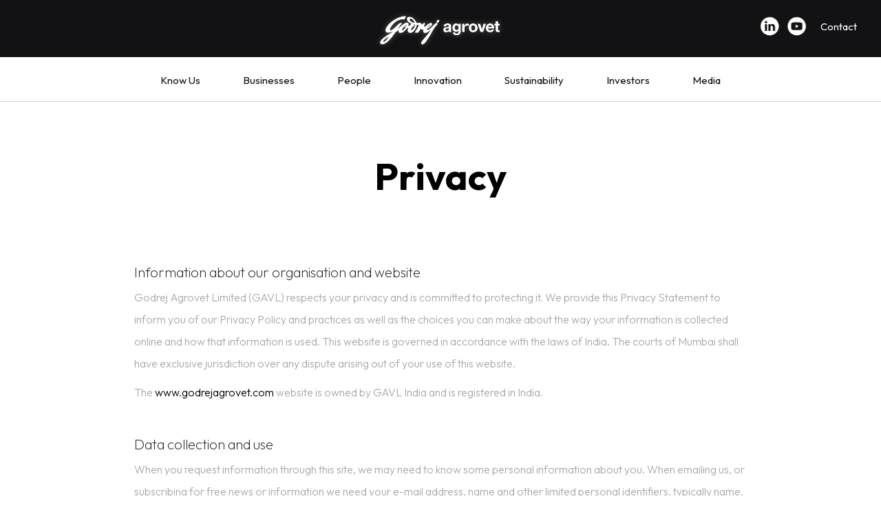

--- FILE ---
content_type: text/html; charset=UTF-8
request_url: https://www.godrejagrovet.com/privacy
body_size: 10593
content:
<!DOCTYPE html>
<html>

<head>
    <title>Godrej | Agrovet - Privacy</title>
    <meta charset="UTF-8">
    <meta name="viewport" content="width=device-width, minimum-scale=1.0, maximum-scale=1.0, user-scalable=no"/>
	<meta name="format-detection" content="telephone=no">

    <meta http-equiv="Content-Security-Policy" content="
    default-src 'none';
    img-src 'self' data: https://i.ytimg.com *.i.ytimg.com https://*.akstat.io *.pagead2.googlesyndication.com *.googlesyndication.com *.google.co.in;
    
    base-uri 'self';
    media-src 'self';
    style-src   'self' 'unsafe-inline' https://fonts.googleapis.com;
    font-src    'self' data: https://fonts.gstatic.com;
    connect-src 'self' https://*.akstat.io https://*.go-mpulse.net *.googleads.g.doubleclick.net *.pagead2.googlesyndication.com *.googlesyndication.com https://analytics.google.com https://stats.g.doubleclick.net;
    frame-src 'self' *.youtube.com *.google.com *.googleads.g.doubleclick.net https://pagead2.googlesyndication.com/ 'nonce-ZErHmqKGe70GgjftCIKKxjg2FJ6rvL5s';
    script-src https://*.go-mpulse.net 'nonce-ZErHmqKGe70GgjftCIKKxjg2FJ6rvL5s'">


    <meta name="robots" content="index, follow">
    <meta http-equiv="Content-Type" content="text/html; charset=utf-8">
    <meta name="language" content="English">
    <meta name="revisit-after" content="5 days">

    <link rel="preconnect" href="https://fonts.googleapis.com">
    <link rel="preconnect" href="https://fonts.gstatic.com" crossorigin>
    <link href="https://fonts.googleapis.com/css2?family=Outfit:wght@100..900&display=swap" rel="stylesheet">
    

    <meta name="keywords" content="Agrovet, Godrej agrovet, Godrej agrovet limited, Godrej Agrovet ltd, Diversified agri-business company, agri-business, agri business, productivity of farmers, agricultural land in India, India&#39;s milk production, champion social responsibility, Good &amp; Green commitment, Vision 2020, Greener India, good and green products, Good &amp; Green, Nadir Godrej Centre for Animal Research &amp; Development, NGCARD, Balram Yadav, animal nutrition, agri inputs, Agriculture inputs, agricultural inputs, oil palm, oil palm plantations, oil palm plantation, hybrid seeds, hybrid seed, processed poultry, farmer training programme, future of agri-business in India, Brighter farming, Brighter farming blog, Indian Agri sector, innovative farm practice, innovative farm practices, agriculture industry, Agri business companies in India, Agriculture industry in India, Careers in agri business, Careers in godrej agrovet, Careers in GAVL" />
    
    <meta name="description" content="At GAVL, we aim to improve farm productivity and profitability of farmers" />

    <link rel="shortcut icon" type="image/ico" href="https://www.godrejagrovet.com/public/favicon.ico" />

    <link rel="stylesheet" type="text/css" href="https://www.godrejagrovet.com/public/css/column.css">
    <link rel="stylesheet" type="text/css" href="https://www.godrejagrovet.com/public/css/head-new.css?v=07112025">

    <meta name="google-site-verification" content="AxZNdQQf5SGf3-8HdpEhQOH2YCGNTZDOSTkIverWD2A" />
    <meta name="facebook-domain-verification" content="v7f4ern36ty0860in7gwsslvdifl06" />

    	<link rel="stylesheet" type="text/css" href="https://www.godrejagrovet.com/public/css/owl.carousel.min.css?v=23.06.2025">
	<link rel="stylesheet" type="text/css" href="https://www.godrejagrovet.com/public/css/common.css?v=23.06.2025">
	<link rel="stylesheet" type="text/css" href="https://www.godrejagrovet.com/public/css/header.css?v=23.06.2025">
	<link rel="stylesheet" type="text/css" href="https://www.godrejagrovet.com/public/css/investor-head.css?v=28112024">
	<link rel="stylesheet" type="text/css" href="https://www.godrejagrovet.com/public/css/footer.css?v=23.06.2025">
	<link rel="stylesheet" type="text/css" href="https://www.godrejagrovet.com/public/css/animate.css?v=23.06.2025">
	<link rel="stylesheet" type="text/css" href="https://www.godrejagrovet.com/public/css/selectbox.css?v=23.06.2025">
	<link rel="stylesheet" type="text/css" href="https://www.godrejagrovet.com/public/css/legal.css?v=23.06.2025">

    
        <!-- analytics code here -->
        <!-- <script>
            var hostname = location.hostname;
            //console.log("Outside : "+hostname);
            if(hostname == "www.godrejagrovet.com" || hostname=="godrejagrovet.com"){
                (function(i,s,o,g,r,a,m){i['GoogleAnalyticsObject']=r;i[r]=i[r]||function(){
                (i[r].q=i[r].q||[]).push(arguments)},i[r].l=1*new Date();a=s.createElement(o),
                m=s.getElementsByTagName(o)[0];a.async=1;a.src=g;m.parentNode.insertBefore(a,m)
                })(window,document,'script','//www.google-analytics.com/analytics.js','ga');
                ga('create', 'UA-66560190-2', 'auto');
                ga('require', 'displayfeatures');
                ga('send', 'pageview');
            }
        </script> -->

        <!-- GA4 Tags -->
        <!-- Google tag (gtag.js) -->
        <script async src="https://www.googletagmanager.com/gtag/js?id=G-BKQ6H6FNF7" nonce="ZErHmqKGe70GgjftCIKKxjg2FJ6rvL5s"></script>
        <script nonce="ZErHmqKGe70GgjftCIKKxjg2FJ6rvL5s">
            window.dataLayer = window.dataLayer || [];  function gtag(){dataLayer.push(arguments);}  gtag('js', new Date());  gtag('config', 'G-BKQ6H6FNF7');
        </script>

    
    <script type="text/javascript" nonce="ZErHmqKGe70GgjftCIKKxjg2FJ6rvL5s">
        var site_url = "https://www.godrejagrovet.com";
    </script>

    <!-- YouTube Adsense code -->
    <!-- Hide on 15-05-2025 -->
    <!-- <script async src=https://pagead2.googlesyndication.com/pagead/js/adsbygoogle.js?client=ca-pub-1796558991802488 crossorigin="anonymous" nonce="ZErHmqKGe70GgjftCIKKxjg2FJ6rvL5s"></script> -->
    <!-- Hide on 15-05-2025 -->
    <!-- YouTube Adsense code -->

</head>

<body>

<header class="hidden-xs">
	<div class="fw topheader">
		<div class="container-fluid">
			<div class="row">
				<div class="col-md-4">
					<!-- <a href="javascript:void(0);" class="fl godrej_webs" id="godrej_group_link">
						<span class="sprites web">&nbsp;</span>
						<span class="fl">GODREJ GROUP</span>
						<span class="sprites arrow_webs">&nbsp;</span>
					</a> -->
					<!-- <div class="sharePrice">
						<div class="sharePrice_divider">&nbsp;</div>
						<p class="white" style="margin-top: 3px !important"><iframe src="https://irs.tools.investis.com/Clients/in/godrej1/Ticker/Ticker.aspx?culture=en-US" style="position:relative;" height="20" width="180"></iframe></p>
					</div> -->
				</div>
				<div class="col-md-4">
					<div id="logo" class="txc"><a href="https://www.godrejagrovet.com" class="dib"><img src="https://www.godrejagrovet.com/public/images/logo.png" height="75" alt="GCPL Logo"></a></div>
				</div>
				<div class="col-md-4">
					<div class="fr social">
						<a href="https://www.linkedin.com/company/godrej-agrovet-ltd/" target="_blank" class="sprites in">&nbsp;</a>
						<a href="https://www.youtube.com/channel/UCpUStiU_vuepS9hPkmh_CHA" target="_blank" class="sprites yt">&nbsp;</a>
						<a href="https://www.godrejagrovet.com/contact-us">Contact</a>
					</div>
				</div>
			</div>
		</div>

	</div>

	<div class="fw bg_white" id="godrej_group_menus">
		<div class="fw">
			<div class="col_gg_menu">
				<h6 class="black"><a href="https://www.godrejagrovet.com">GLOBAL</a></h6>
				<p>You are now on the<br>Global website<br><br></p>
				<p class="blk60">Select the region</p>
			</div>
			<div class="col_gg_menu" id="country_menus">
				<ul>
					<li>
						<a href="javascript:void(0);" data-title="GLOBAL" class="active"><span>GLOBAL</span></a>
					</li>
					<li>
						<a href="https://www.godrejafrica.com/" target="_blank" data-title="AFRICA, USA <br>& MIDDLE EAST"><span class="grey_line">AFRICA, USA <br>& MIDDLE EAST</span></a>
					</li>
				</ul>
				<ul>
					<li>
						<a href="https://www.godrejindonesia.com/" target="_blank" data-title="ASEAN"><span class="grey_line">ASEAN</span></a>
					</li>
					<li>
						<a href="https://www.godrejindiasaarc.com/" target="_blank" data-title="INDIA & SAARC"><span class="grey_line">INDIA & SAARC</span></a>
					</li>
					<li class="child_site no_pd_top">
						<a href="https://www.godrejindiasaarc.com/" target="_blank" data-title="India"><span class="grey_line">India</span></a>
					</li>
					<li class="child_site">
						<a href="https://www.godrejbangladesh.com/" target="_blank" data-title="Bangladesh"><span class="grey_line">Bangladesh</span></a>
					</li>
					<li class="child_site">
						<a href="https://www.godrejsrilanka.com/" target="_blank" data-title="Sri Lanka"><span class="grey_line">Sri Lanka</span></a>
					</li>
				</ul>
				<ul>
					<li>
						<a href="javascript:void(0);" data-title="LATIN AMERICA" class="cursor_default">LATIN AMERICA</a>
					</li>
					<li class="child_site no_pd_top">
						<a href="https://www.godrejargentina.com/" target="_blank" data-title="Argentina"><span class="grey_line">Argentina</span></a>
					</li>
					<li class="child_site">
						<a href="https://www.godrejchile.com/" target="_blank" data-title="Chile"><span class="grey_line">Chile</span></a>
					</li>
				</ul>
				<div id="country_menus_devider">&nbsp;</div>
			</div>
			<div class="col_gg_menu" id="exports_links">
				<h6><a href="https://godrejcp.com/exports/" target="_blank" class="blk60" data-title="EXPORTS">EXPORTS</a></h6>
				<p class="blk60">Explore our products<br>in over 90 countries</p>
				<!-- <div class="menus_devider">&nbsp;</div> -->
			</div><!-- 
			<div class="col_gg_menu" id="godrej_links">
				<h6><a href="https://godrej.com/" target="_blank" class="blk60" data-title="GODREJ">GODREJ</a></h6>
				<p class="blk60">Lorem ipsum dolor,<br>consectetur elit.</p>
			</div> -->
		</div>
	</div>

	<div class="mainheader fw pr header_home">
		<div class="fw">
			<div class="container">
				<div class="row">
					<div class="col-md-12">
						<nav class="menu txc fw">
						<ul>
							<li class="has_sub_menu">
								<a href="https://www.godrejagrovet.com/know-us" data-title="Know Us" >Know Us</a>
								<ul>
									<li><a href="https://www.godrejagrovet.com/know-us/who-we-are" title="Who We Are" >Who We Are</a></li>
									<li><a href="https://www.godrejagrovet.com/know-us/our-story" title="Our Story" >Our Story</a></li>
									<li><a href="https://www.godrejagrovet.com/know-us/the-godrej-way" title="The Godrej Way" >The Godrej Way</a></li>
									<li><a href="https://www.godrejagrovet.com/know-us/godrej-foundation" title="Godrej Foundation" >Godrej Foundation</a></li>
									<li><a href="https://www.godrejdeilab.com" target="_blank" title="‘Godrej DEI Lab">Godrej DEI Lab</a></li>
									<li><a href="https://www.godrejagrovet.com/know-us/board-of-directors" title="Board of Directors" >Board of Directors</a></li>
									<li><a href="https://www.godrejagrovet.com/know-us/leadership-teams" title="Leadership Team">Leadership Team</a></li>
									<li><a href="https://www.godrejindustries.com/" title="Godrej Industries Group" target="_blank">Godrej Industries Group</a></li>
									<!-- <li><a href="https://www.monday-8am.com/" title="Leadership Blog" target="_blank">Leadership Blog</a></li> -->
								</ul>
							</li>
							<li class="has_sub_menu">
								<a href="https://www.godrejagrovet.com/businesses" data-title="Businesses" >Businesses</a>
								<ul>
									<li><a href="https://www.godrejagrovet.com/businesses/animal-feed" title="Animal Feed" >Animal Feed</a></li>
									<li><a href="https://www.godrejagrovet.com/businesses/oil-palm" title="Oil Palm" >Oil Palm</a></li>
									<li><a href="https://www.godrejagrovet.com/businesses/crop-protection" title="Crop Protection" >Crop Protection</a></li>
									<li><a href="https://www.godrejagrovet.com/businesses/godrej-foods" title="Godrej Foods" >Godrej Foods</a></li>
									<li><a href="https://www.godrejagrovet.com/businesses/aci-godrej-agrovet" title="ACI Godrej Agrovet" >ACI Godrej Agrovet</a></li>
									<li><a href="https://www.creamlinedairy.com/" target="_blank" title="Creamline Dairy Products" >Creamline Dairy Products</a></li>
									<li><a href="https://www.godrejastec.com/" target="_blank" title="Astec LifeSciences" >Astec LifeSciences</a></li>
									<li><a href="https://www.godrejagrovet.com/businesses/aqua-feed" title="Aqua Feed" >Aqua Feed</a></li>
									<li><a href="https://www.godrejcattlegenetics.com/" target="_blank" title="Godrej Cattle Genetics" >Godrej Cattle Genetics</a></li>
								</ul>
							</li>
							<li class="has_sub_menu">
								<a href="https://www.godrejagrovet.com/people" data-title="People" >People</a>
								<ul>
									<li><a href="https://www.godrejagrovet.com/people/10-reasons-why" title="10 Reasons Why" >10 Reasons Why</a></li>
								<li><a href="https://www.godrejcareers.com/" target="_blank" title="Careers">Careers</a></li>
									<!-- <li><a href="https://www.godrejagrovet.com/people/people-philosophy" title="People Philosophy">People Philosophy</a></li>
									<li><a href="https://www.godrejagrovet.com/people/benefits" title="Benefits">Benefits</a></li>
									<li><a href="https://www.godrejagrovet.com/people/diversity" title="Diversity" >Diversity</a></li>
									<li><a href="https://www.godrejcareers.com/campus/" target="_blank" title="On Campus">On Campus</a></li> -->
									<!-- <li><a href="https://www.godrejcareers.com/loud/" target="_blank" title="Godrej LOUD">Godrej LOUD</a></li> -->
									<!-- <li><a href="https://indiaculturelab.org/" target="_blank" title="India Culture Lab">India Culture Lab</a></li> -->
									<!-- <li><a href="https://godrejcareers.peoplestrong.com/portal/home" target="_blank" title="Join Us">Join Us</a></li> -->
									<li><a href="https://joinus.godrejite.com/home/index?orgunit=R09EUkVKIEFHUk9WRVQgTElNSVRFRA" target="_blank" title="Join Us">Join Us</a></li>
								</ul>
							</li>
							<li class="has_sub_menu">
								<a href="https://www.godrejagrovet.com/innovation" data-title="Innovation" >Innovation</a>
							</li>
							<li class="has_sub_menu">
								<a href="https://www.godrejagrovet.com/sustainability" data-title="Sustainability" >Sustainability</a>
								<ul>
									<!-- <li><a href="javascript:void(0);" title="Good & Green">Good & Green</a></li>
									<li><a href="https://www.godrejagrovet.com/sustainability/volunteering" title="Volunteering">Volunteering</a></li>
									<li><a href="javascript:void(0);" title="Conclaves">Conclaves</a></li>
									<li><a href="https://www.godrejagrovet.com/sustainability/codes-and-policies" title="Codes & Policies">Codes & Policies</a></li> -->

									<li><a href="https://www.godrejagrovet.com/sustainability/covid-19-response" title="COVID-19 Response">COVID-19 Response</a></li>
									<li><a href="https://www.godrejagrovet.com/sustainability/our-strategy" title="Our Strategy">Our Strategy</a></li>
									<li><a href="https://www.godrejagrovet.com/sustainability/csr" title="Conclaves">CSR</a></li>
									<li><a href="https://www.godrejagrovet.com/sustainability/green-supply-chain" title="Green Supply Chain">Green Supply Chain</a></li>
									<li><a href="https://www.godrejagrovet.com/sustainability/volunteering" title="Volunteering">Volunteering</a></li>
									<li><a href="https://www.godrejagrovet.com/sustainability/codes-and-policies" title="Codes & Policies">Codes & Policies</a></li>
								</ul>
							</li>
							<li class="has_sub_menu investors_menus">
								<a href="https://www.godrejagrovet.com/investors" data-title="Investors">Investors</a>
								<ul id="twoline_link">
									<li><a href="https://www.godrejagrovet.com/investors/shareholder-information" title="Shareholder Information">Shareholder Information</a></li>
									<li><a href="https://www.godrejagrovet.com/tds-certificates-shareholders" title="TDS Certificate" target="_blank">TDS Certificate</a></li>
									<li><a href="https://www.godrejagrovet.com/investors/annual-reports" title="Annual Reports">Annual Reports</a></li>
									<li><a href="https://www.godrejagrovet.com/investors/financial-updates" title="Financial Updates">Financial Updates</a></li>
									<li class="z_ind z_ind_6"><a href="https://www.godrejagrovet.com/investors/compliance" title="Compliance">Compliance</a></li>
									<li class="last_menu"><a href="https://www.godrejagrovet.com/investors/regulation-46-information" title="Disclosures under Regulations 46 & 62 of SEBI (LODR) Regulations, 2015">Disclosures under Regulations 46 & 62 of <br>SEBI (LODR) Regulations, 2015</a></li>
									
								</ul>
							</li>
							<li class="has_sub_menu">
								<a href="https://www.godrejagrovet.com/media" data-title="Media">Media</a>
								<ul>
									<li><a href="https://www.godrejagrovet.com/media/in-the-news" title="In the News">In the News</a></li>
									<li><a href="https://www.godrejagrovet.com/media/press-releases" title="Press Releases">Press Releases</a></li>
									<li><a href="https://www.godrejagrovet.com/media/videos" title="Videos">Videos</a></li>
								</ul>
							</li>
							<!-- <li>
								<a href="javascript:void(0);" class="search no_border_animation">
									Search <span class="sprites">&nbsp;</span>
								</a>
							</li> -->
						</ul>
						</nav>
					</div>
				</div>
			</div>
		</div>

		<div id="search_popup" class="search_popup">
			<div class="container">
			<div class="row">
				<div class="col-md-12">
					<div class="fw search_form" id="search_form">
												<form action="https://www.godrejagrovet.com/search-results" method="GET">
							<input type="text" value="" name="q" placeholder="What can we help you find?">
						</form>
						<div class="close"></div>
					</div>
				</div>
			</div>
			</div>
		</div>

		<div id="menu_divider">&nbsp;</div>

	</div>
</header>


<div id="Mobile_Header" class="visible-xs">
	<div class="container-fluid">
		<div class="row">
			<div class="col-xs-8 pd">
				<!-- <a href="https://www.godrejagrovet.com" class="logo_mobile"><img src="https://www.godrejagrovet.com/public/images/logo.png" height="62" alt="GCPL Logo"></a> -->
				<a href="https://www.godrejagrovet.com" class="logo_mobile"><img src="https://www.godrejagrovet.com/public/images/logo.png" height="56" alt="GCPL Logo"></a>
			</div>
			<div class="col-xs-4 pd">
			</div>
		</div>
	</div>
</div>


<!-- <a href="javascript:void(0);" class="search_mo visible-xs">
	<span class="sprites">&nbsp;</span>
</a> -->

<div class="menu_icon visible-xs">
	<span>&nbsp;</span>
	<span>&nbsp;</span>
	<span>&nbsp;</span>
	<span>&nbsp;</span>
</div>


<div id="search_popup_mo" class="search_popup">
	<div class="container">
	<div class="row">
		<div class="col-md-12">
			<div class="fw search_form" id="search_form_mo">
								<form action="https://www.godrejagrovet.com/search-results" method="GET">
					<input type="text" value="" name="q" placeholder="What can we help you find?">
				</form>
				<!-- <form action="" method="GET">
					<input type="text" name="search" placeholder="What can we help you find?">
				</form> -->
				<div class="close"></div>
			</div>
		</div>
	</div>
	</div>
	<!-- <div class="seperator">&nbsp;</div> -->
</div>

<div id="Mobile_Menu">
	<div id="menu_header" class="fw">
		<div class="container-fluid">
			<div class="row">
				<div class="col-xs-8 pd">
					<!-- <a href="javascript:void(0);" class="fl godrej_webs" id="godrej_group_link_mo">
						<span class="sprites web">&nbsp;</span>
						<span class="fl">GODREJ GROUP</span>
						<span class="sprites arrow_webs">&nbsp;</span>
					</a> -->
					<!-- <a href="https://www.godrejagrovet.com" class="logo_mobile"><img src="https://www.godrejagrovet.com/public/images/logo-black.png" height="30" alt="GCPL Logo"></a> -->
				</div>
			</div>
		</div>
	</div>

	<div class="header_space">&nbsp;</div>

	<div id="global_menus_mo">
		<p>You are now on the Global website</p>
		<p class="blk60">Select the region</p>
		<ul>
			<li>
				<a href="https://godrejcp.com/" data-title="GLOBAL" class="active">GLOBAL</a>
			</li>
			<li>
				<a href="https://www.godrejafrica.com/" target="_blank" data-title="AFRICA, USA & MIDDLE EAST">AFRICA, USA & MIDDLE EAST</a>
			</li>
			<li>
				<a href="https://www.godrejindonesia.com/" target="_blank" data-title="ASEAN">ASEAN</a>
			</li>
			<li>
				<a href="https://www.godrejindiasaarc.com/">INDIA & SAARC</a>
			</li>
			<li class="child_site_mo">
				<a href="https://www.godrejindiasaarc.com/" data-title="India">India</a>
			</li>
			<li class="child_site_mo">
				<a href="https://www.godrejbangladesh.com/" target="_blank" data-title="Bangladesh">Bangladesh</a>
			</li>
			<li class="child_site_mo pdb14">
				<a href="https://www.godrejsrilanka.com/" target="_blank" data-title="Sri Lanka">Sri Lanka</a>
			</li>
			<li>
				<a href="javascript:void(0);" data-title="LATIN AMERICA">LATIN AMERICA</a>
			</li>
			<li class="child_site_mo">
				<a href="https://www.godrejargentina.com/" target="_blank" data-title="Argentina">Argentina</a>
			</li>
			<li class="child_site_mo pdb14">
				<a href="https://www.godrejchile.com/" target="_blank" data-title="Chile">Chile</a>
			</li>
		</ul>
		<div class="mo_seperator_menu">&nbsp;</div>
		<p class="blk60">Explore our products<br>in over 90 countries</p>
		<ul>
			<li><a href="https://godrejcp.com/exports/" target="_blank" data-title="EXPORTS">EXPORTS</a></li>
		</ul>
	</div>
	

	<div class="container-fluid">
		<div class="row">
			<div class="col-xs-12 pd">
				<div id="mo_stock_price" class="txc">
					<!-- <div class="stock_columns stock_mo">
						<iframe src="https://irs.tools.investis.com/Clients/in/godrej1/Ticker/Ticker.aspx?culture=en-US" style="position:relative;" height="20" width="150"></iframe>
					</div> -->
					<div class="stock_columns contact_link_mo">
						<a href="https://www.godrejagrovet.com/contact-us">Contact</a>
					</div>
					<div class="stock_columns stock_columns_extra_inline">
						<div class="social">
							<a href="https://www.linkedin.com/company/godrej-agrovet-ltd/" target="_blank" class="sprites in">&nbsp;</a>
							<a href="https://www.youtube.com/channel/UCpUStiU_vuepS9hPkmh_CHA" target="_blank" class="sprites yt">&nbsp;</a>
						</div>
					</div>
				</div>
				<ul>
					<li class="has_dropdown">
						<a href="https://www.godrejagrovet.com/know-us">Know Us</a><span></span>
						<ul>
							<li><a href="https://www.godrejagrovet.com/know-us/who-we-are" title="Who We Are" >Who We Are</a></li>
							<li><a href="https://www.godrejagrovet.com/know-us/our-story" title="Our Story" >Our Story</a></li>
							<li><a href="https://www.godrejagrovet.com/know-us/the-godrej-way" title="The Godrej Way">The Godrej Way</a></li>
							<li><a href="https://www.godrejagrovet.com/know-us/godrej-foundation" title="Godrej Foundation">Godrej Foundation</a></li>
							<li><a href="https://www.godrejdeilab.com" target="_blank" title="‘Godrej DEI Lab">Godrej DEI Lab</a></li>
							<li><a href="https://www.godrejagrovet.com/know-us/board-of-directors" title="Board of Directors" >Board of Directors</a></li>
							<li><a href="https://www.godrejagrovet.com/know-us/leadership-teams" title="Leadership Team">Leadership Team</a></li>
							<li><a href="https://www.godrejindustries.com/" title="Godrej Industries Group" target="_blank">Godrej Industries Group</a><li>
							<!-- <li><a href="https://www.monday-8am.com/" title="Leadership Blog" target="_blank">Leadership Blog</a></li> -->
						</ul>
						<div class="menu_devider">&nbsp;</div>
					</li>					
					<li class="has_dropdown">
						<a href="https://www.godrejagrovet.com/businesses">Businesses</a><span></span>
						<ul>
							<li><a href="https://www.godrejagrovet.com/businesses/animal-feed" title="Animal Feed" >Animal Feed</a></li>
							<li><a href="https://www.godrejagrovet.com/businesses/oil-palm" title="Oil Palm" >Oil Palm</a></li>
							<li><a href="https://www.godrejagrovet.com/businesses/crop-protection" title="Crop Protection" >Crop Protection</a></li>
							<li><a href="https://www.godrejagrovet.com/businesses/godrej-foods" title="Godrej Foods" >Godrej Foods</a></li>
							<li><a href="https://www.godrejagrovet.com/businesses/aci-godrej-agrovet" title="ACI Godrej Agrovet" >ACI Godrej Agrovet</a></li>
							<li><a href="https://www.creamlinedairy.com/" target="_blank" title="Creamline Dairy Products" >Creamline Dairy Products</a></li>
							<li><a href="https://www.godrejastec.com/" target="_blank" title="Astec LifeSciences" >Astec LifeSciences</a></li>
							<li><a href="https://www.godrejagrovet.com/businesses/aqua-feed" title="Aqua Feed" >Aqua Feed</a></li>
							<li><a href="https://www.godrejcattlegenetics.com/" target="_blank" title="Godrej Cattle Genetics" >Godrej Cattle Genetics</a></li>
						</ul>
						<div class="menu_devider">&nbsp;</div>
					</li>
					<li class="has_dropdown">
						<a href="https://www.godrejagrovet.com/people">People</a><span></span>
						<ul>
							<li><a href="https://www.godrejagrovet.com/people/10-reasons-why" title="10 Reasons Why" >10 Reasons Why</a></li>
							<li><a href="https://www.godrejcareers.com/" target="_blank" title="Careers">Careers</a></li>
							<!-- <li><a href="https://www.godrejagrovet.com/people/people-philosophy" title="People Philosophy">People Philosophy</a></li>
							<li><a href="https://www.godrejagrovet.com/people/benefits" title="Benefits">Benefits</a></li>
							<li><a href="https://www.godrejagrovet.com/people/diversity" title="Diversity" >Diversity</a></li> -->
							<!-- <li><a href="https://www.godrejcareers.com/loud/" target="_blank" title="Godrej LOUD">Godrej LOUD</a></li> -->
							<!-- <li><a href="https://www.godrejcareers.com/campus/" target="_blank" title="On Campus">On Campus</a></li> -->
							<!-- <li><a href="https://indiaculturelab.org/" target="_blank" title="India Culture Lab">India Culture Lab</a></li> -->
							<li><a href="https://joinus.godrejite.com/home/index?orgunit=R09EUkVKIEFHUk9WRVQgTElNSVRFRA" target="_blank" title="Join Us">Join Us</a></li>
						</ul>
						<div class="menu_devider">&nbsp;</div>
					</li>
					<li>
						<a href="https://www.godrejagrovet.com/innovation">Innovation</a><!-- <span></span> -->
						<!-- <ul>
							<li><a href="https://www.godrejagrovet.com/businesses/animal-feed" title="Animal Feed" >Animal Feed</a></li>
						</ul> -->
						<div class="menu_devider">&nbsp;</div>
					</li>
					<li class="has_dropdown">
						<a href="https://www.godrejagrovet.com/sustainability">Sustainability</a><span></span>
						<ul>
							<!-- <li><a href="javascript:void(0);" title="Good & Green">Good & Green</a></li>
							<li><a href="https://www.godrejagrovet.com/sustainability/volunteering" title="Volunteering">Volunteering</a></li>
							<li><a href="javascript:void(0);" title="Conclaves">Conclaves</a></li>
							<li><a href="javascript:void(0);" title="Codes & Policies">Codes & Policies</a></li> -->
							<li><a href="https://www.godrejagrovet.com/sustainability/covid-19-response" title="COVID-19 Response">COVID-19 Response</a></li>
							<li><a href="https://www.godrejagrovet.com/sustainability/our-strategy" title="Our Strategy">Our Strategy</a></li>
							<li><a href="https://www.godrejagrovet.com/sustainability/csr" title="Conclaves">CSR</a></li>
							<li><a href="https://www.godrejagrovet.com/sustainability/green-supply-chain" title="Green Supply Chain">Green Supply Chain</a></li>
							<li><a href="https://www.godrejagrovet.com/sustainability/volunteering" title="Volunteering">Volunteering</a></li>
							<li><a href="https://www.godrejagrovet.com/sustainability/codes-and-policies" title="Codes & Policies">Codes & Policies</a></li>

						</ul>
						<div class="menu_devider">&nbsp;</div>
					</li>
					<li class="has_dropdown">
						<a href="https://www.godrejagrovet.com/investors">Investors</a><span></span>
						<ul>
							<li><a href="https://www.godrejagrovet.com/investors/shareholder-information" title="Shareholder Information">Shareholder Information</a></li>
							<li><a href="https://www.godrejagrovet.com/tds-certificates-shareholders" title="TDS Certificate" target="_blank">TDS Certificate</a></li>
							<li><a href="https://www.godrejagrovet.com/investors/annual-reports" title="Annual Reports">Annual Reports</a></li>
							<li><a href="https://www.godrejagrovet.com/investors/financial-updates" title="Financial Updates">Financial Updates</a></li>
							<li><a href="https://www.godrejagrovet.com/investors/compliance" title="Compliance">Compliance</a></li>
							<li><a href="https://www.godrejagrovet.com/investors/regulation-46-information" title="Disclosures under Regulations 46 & 62 of SEBI (LODR) Regulations, 2015">Disclosures under Regulations 46 & 62 of SEBI (LODR) Regulations, 2015</a></li>
						</ul>
						<div class="menu_devider">&nbsp;</div>
					</li>
					<li class="has_dropdown">
						<a href="https://www.godrejagrovet.com/media">Media</a><span></span>
						<ul>
							<li><a href="https://www.godrejagrovet.com/media/in-the-news" title="In the News">In the News</a></li>
							<li><a href="https://www.godrejagrovet.com/media/press-releases" title="Press Releases">Press Releases</a></li>
							<li><a href="https://www.godrejagrovet.com/media/videos" title="Videos">Videos</a></li>
						</ul>
					</li>
					<!-- <li>
						<a href="https://www.godrejagrovet.com/contact-us">Contact</a>
					</li> -->
				</ul>
			</div>
		</div>
	</div>
</div>

<section class="topspace133 fw">&nbsp;</section>

<section class="title_desc_left" id="heading_pages_title_nobanner">
	<div class="container">
		<div class="row">
			<div class="col-md-12">
				<div class="fw txc">
					<h1 class="blk page_title txc">Privacy</h1>
					<div class="fw h20 h10m">&nbsp;</div>
				</div>
			</div>
		</div>
	</div>
</section>

<section class="title_desc_left" id="Legal_Notice">
	<div class="container">
		<div class="row">
			<div class="col-md-10 col-md-offset-1">
					<div class="col-md-12 col-xs-12">
					<div class="fw h60 h20m">&nbsp;</div>

					<h2 class="Avenir_Light">Information about our organisation and website</h2>
					<p>Godrej Agrovet Limited (GAVL) respects your privacy and is committed to protecting it. We provide this Privacy Statement to inform you of our Privacy Policy and practices as well as the choices you can make about the way your information is collected online and how that information is used. This website is governed in accordance with the laws of India. The courts of Mumbai shall have exclusive jurisdiction over any dispute arising out of your use of this website.</p>
					<p>The <a href="https://godrejagrovet.com/" class="blk">www.godrejagrovet.com</a> website is owned by GAVL India and is registered in India.</p>

					<h2 class="Avenir_Light">Data collection and use</h2>
					<p>When you request information through this site, we may need to know some personal information about you. When emailing us, or subscribing for free news or information we need your e-mail address, name and other limited personal identifiers, typically name, address and contact number. If you choose to purchase information, goods, products or services, we will usually require some additional limited financial details. Where you request employment-related services or products we will usually need limited data about personal identifiers, education, employment, family and financial details. Your personal data will be processed to provide information, goods, products and services you request in the form that you require. If we require sensitive personal data then we will ensure that the collection and use is in strict accordance with the principles of data protection and data privacy of the applicable legislation set out below.</p>
					<p>We may appoint third party organisations to assist us in providing you with the information, goods, products and services you request. In these circumstances, we will take steps to ensure that your personal information is held in strict accordance with our privacy policy and is only used for the purpose of fulfilling your request.</p>

					<h2 class="Avenir_Light">Data retention</h2>
					<p>Data is held for the lifetime your subscription is active for the purposes of contacting you effectively after which time it is depersonalised and non-identifiable. We do not collect any additional information about you other than that outlined above.</p>

					<h2 class="Avenir_Light">Hyperlinks</h2>
					<p>The Godrej websites may provide links to third-party websites for your convenience and information. If you access those links, you will leave the Godrej website. Godrej does not control those sites or their privacy practices, which may differ from Godrej's. We do not endorse or make any representations about third-party websites. The Godrej Privacy Statement does not cover the personal data you choose to give to unrelated third parties. We encourage you to review the privacy policy of any company before submitting your personal information. Some third-party companies may choose to share their personal data with Godrej; that sharing is governed by the third-party company's privacy policy.</p>
			</div>
			</div>
		</div>
	</div>
</section>

<div class="fw h80 h20m">&nbsp;</div>

<section class="ourstorydib seperator">&nbsp;</section>
<footer class="footer_home">
	<div class="mainfooter fw">
	<div class="container">
		<div class="row">			
			<div class="col-md-4">
				<div class="fw">
					<h6>About Godrej Agrovet</h6>
					<p class="blk60">Godrej Agrovet is a food and agri conglomerate, dedicated to improving the productivity of Indian farmers by innovating products and services that sustainably increase crop and livestock yields.</p>
				</div>
			</div>			
			<div class="col-md-2 col-md-offset-1 hidden-xs">
				<div class="fw footermenu">
					<h6>Quick Links</h6>
					<ul>
						<li><a href="https://www.godrejagrovet.com" >Home</a></li>
						<li><a href="https://www.godrejagrovet.com/know-us" >Know Us</a></li>
						<li><a href="https://www.godrejagrovet.com/businesses" >Businesses</a></li>
						<li><a href="https://www.godrejagrovet.com/people" >People</a></li>
						<li><a href="https://www.godrejagrovet.com/innovation" >Innovation</a></li> 
						<li><a href="https://www.godrejagrovet.com/sustainability" >Sustainability</a></li>
						<li><a href="https://www.godrejagrovet.com/investors" >Investors</a></li>
						<li><a href="https://www.godrejagrovet.com/media" >Media</a></li>
					</ul>
				</div>
			</div>
			<div class="col-md-4 col-md-offset-1 col-xs-12 col-xs-offset-0">
				<div class="fw">
					<h6>Registered Office</h6>
					<p class="blk60">Godrej One, 3rd floor,
					<br class="hidden-xs">Pirojshanagar, Eastern Express Highway,
					<br class="hidden-xs">Vikhroli (East), Mumbai – 400079,
					<br>Maharashtra, India</p>
					<p class="blk60">Tel: +91-22-2518 8010 / 8020 / 8030
					<br>Fax: +91-22-2519 5124</p>
					<p class="blk60"><a href="mailto:afcustomercare@godrejagrovet.com">Email - afcustomercare@godrejagrovet.com</a><br><a href="mailto:gavlho@godrejagrovet.com">Email - gavlho@godrejagrovet.com</a></p>
					<!-- <p class="blk60"><a href="mailto:gavlho@godrejagrovet.com">Email - gavlho@godrejagrovet.com</a></p> -->
					<!-- <p>
						<a href="mailto:gcplcommunication@godrejcp.com" class="blk60">gcplcommunication@godrejcp.com</a>
					</p> -->
				</div>
			</div>
		</div>
	</div>
	</div>
	
	
	<div class="fw bottomfooter bg_blk60" id="copyrights">
	<div class="container">
		<div class="row">
			<div class="col-md-6 col-xs-12">
				<a href="https://www.godrejagrovet.com/privacy" class="white" data-title="Privacy">Privacy</a>
				<a href="https://www.godrejagrovet.com/legal" class="white" data-title="Legal">Legal</a>
			</div>
			<div class="col-md-6 col-xs-12 txr">
				<p class="white">© Godrej Agrovet Limited 2025. All rights reserved.</p>
			</div>
		</div>
	</div>
	</div>

</footer>
<script type="text/javascript" src="https://www.godrejagrovet.com/public/js/jquery.min.js" nonce="ZErHmqKGe70GgjftCIKKxjg2FJ6rvL5s"></script>
<script type="text/javascript" src="https://www.godrejagrovet.com/public/js/owl.carousel.min.js" nonce="ZErHmqKGe70GgjftCIKKxjg2FJ6rvL5s"></script>
<script type="text/javascript" src="https://www.godrejagrovet.com/public/js/wow.min.js" nonce="ZErHmqKGe70GgjftCIKKxjg2FJ6rvL5s"></script>
<script type="text/javascript" src="https://www.godrejagrovet.com/public/js/jquery.selectBox.js" nonce="ZErHmqKGe70GgjftCIKKxjg2FJ6rvL5s"></script>
<script type="text/javascript" src="https://www.godrejagrovet.com/public/js/common.js" nonce="ZErHmqKGe70GgjftCIKKxjg2FJ6rvL5s"></script>
<script type="text/javascript" src="https://www.godrejagrovet.com/public/js/investors.js" nonce="ZErHmqKGe70GgjftCIKKxjg2FJ6rvL5s"></script>

</body>
</html>

--- FILE ---
content_type: text/css
request_url: https://www.godrejagrovet.com/public/css/head-new.css?v=07112025
body_size: 259
content:
.menu ul li {
    display: inline-block;
    margin: 0 20px !important;
    float: left;
    position: relative;
}

/* Product Detail Download CSS */
.download_pdf{width: 70%; margin-left: 80px;}
.download_pdf h4{margin: 10px 0px;}
.download_pdf a{display: flex;
    justify-content: space-between;
    align-items: center;
    flex-direction: row-reverse;
    padding: 10px; color: #212120;}
    .download_pdf img{width:20px;}

--- FILE ---
content_type: text/css
request_url: https://www.godrejagrovet.com/public/css/common.css?v=23.06.2025
body_size: 10240
content:
html, body, div, span, applet, object, iframe,
h1, h2, h3, h4, h5, h6, p, blockquote, pre,
a, abbr, acronym, address, big, cite, code,
del, dfn, em, font, img, ins, kbd, q, s, samp,
small, strike, strong, sub, sup, tt, var,
b, u, i, center,
dl, dt, dd, ol, ul, li,
fieldset, form, label, legend,
table, caption, tbody, tfoot, thead, tr, th, td{margin:0;padding:0;border:0;outline:0;font-size:100%;vertical-align:baseline;text-decoration:none;background:transparent;}
body{line-height:1;}
ol, ul{list-style:none;}
blockquote, q{quotes:none;}
blockquote:before, blockquote:after,
q:before, q:after{content:'';content:none;}
:focus{outline:0;}
ins{text-decoration:none;}
del{text-decoration:line-through;}
table{border-collapse:collapse;border-spacing:0;}
form textarea{resize:none;}
a:hover, a:focus, a:active{text-decoration:none !important;color:inherit;outline:none !important;}
a{cursor:pointer;}
html{-webkit-text-size-adjust:100%;-ms-text-size-adjust:100%; margin: 0;}

button {border-color: transparent; border: 0; padding: 0; margin: 0;}

@font-face {
    font-family: 'Seaside-Groove-Regular';
    src: url('fonts/seaside_groove_webfont.woff2') format('woff2'),
         url('fonts/seaside_groove_webfont.woff') format('woff');
    font-weight: normal;
    font-style: normal;
    font-display: swap;
}

@font-face {
  font-family: "Anaheim";
  src: url("fonts/Anaheim.woff") format("woff"),
    url("fonts/Anaheim.woff2") format("woff2");
  font-weight: normal;
  font-style: normal;
    font-display: swap;
}


body{ font-size: 16px;font-family: 'Outfit', sans-serif; font-weight: 400; color: #212120; margin: 0; overflow-x: hidden; }
p {font-size: 15px; line-height: 28px; font-family: 'Outfit', sans-serif;}

input, textarea {
    -webkit-appearance: none; border-radius: 0px;
    font-family: 'Outfit', sans-serif;
    font-family: 'Outfit', sans-serif;
}

.Avenir_Black { font-weight: 700 !important;}
.Avenir_Book { font-weight: 300 !important;}
.Avenir_Light { font-weight: 200 !important;}
.Avenir_Medium { font-weight: 400 !important;}
.Avenir_Roman { font-weight: 300 !important;}

.Seaside-Groove-Regular {font-family: 'Seaside-Groove-Regular' !important; font-weight: normal;}
.Anaheim {font-family: 'Anaheim';}
.fowe {font-weight: normal !important;}

.bg_alizarin_crimson{background: #da262e;}
.bg_supernova{background: #fecd07;}
.bg_mantis{background: #6fd150;}
.bg_blue_marguerite{background: #8865c7;}
.bg_lochinvar{background: #38968F;}

.yellow{color: #ffdd15 !important; }
.yellow_bright{color: #fffb5c !important;}
.blue{color: #4ce0e0 !important;}
.green{color: #5ae08a !important;}
.green3e {color: #79db61 !important;}
.grey{color: grey !important;}
.greyf2{color: #f2f2f2 !important;}
.greya7 {color: #a7a9ac !important;}
.magenta{color: #ef7fc5 !important;}
.lochinvar{color: #38968F !important;}
/*.light_yellow_txt {color: #d6b116;}*/
.light_yellow_txt {color: #ae8f12;}

.h_magenta_txt:hover { color: #ef7fc5; }
.h_white_txt:hover { color: #fff; }
.h_blue_txt:hover { color: #4ce0e0; }

.blk{color: #000;}
.blk60{color: #a7a9ac !important;}
.blk96{color: #969696;}
.blkfa{color: #fafafa;}
.white{color: #fff;}
.blk212120{color: #212120 !important; }

.bg_yellow{background: #f8d506;}
.bg_yellow_light{background: #fffb5c;}
.bg_blue{background: #4ce0e0;}
.bg_brand_banner_blue {background: #01d3d4;}
.bg_orange{background: #ff7c00;}
.bg_green{background: #5ae08a;}
.bg_magenta{background: #ef7fc5;}
.dark{background: green; color: #fff;}
.bg_greyf2 {background: #f2f2f2;}

.bg_red{background: #c80f30;}

.bg_blk{background: #000;}
.bg_white{background: #fff;}
.bg_blk60{background: #212120;}
.bg_blkfa{background: #fafafa;}

.pink_txt { color: #995586; }

/*Brand Colors*/
.bg_rosewood{background-color: #540000;}
.bg_crimson{ background-color: #c5114f;}
.bg_thunder{ background-color: #231f20;}
.bg_seagull{ background-color: #81d3e9;}
.bg_ripe_lemon{ background-color: #f2cf0c;}
.bg_blue_margueriteapprox{ background-color: #655DC6;}
.bg_minsk{ background-color: #472d8b;}
.bg_flint{ background-color: #6a625b;}
.bg_baby_blue{ background-color: #e1feff;}
.bg_black{background-color: #000000;}
.bg_gossip {background-color: #CCFCC4;}
.bg_fountain_blue {background-color: #61bcbc;}
.bg_voilet {background-color: #837bae;}
.bg_hit_indonesia_logo{background-color: #003783;}
.bg_mitu_indonesia_logo{background-color: #d2ffff;}
.bg_mega_growth_logo{background-color: #FFB600;}
.bg_ilicit_logo{background-color: #93d500;}
/*Brand Colors*/

.border { border: 1px solid #d3d4d6; }

/*====HOVER===*/
.h_212120:hover, .h_212120:active, .h_212120:focus {color: #212120;}
.h_blue_white:hover, .h_blue_white:active, .h_blue_white:focus {color: #4ce0e0; background: #fff;}
.h_white_magenta:hover, .h_white_magenta:active, .h_white_magenta:focus {color: #ef7fc5; background: #fff;}
.h_white_pink:hover, .h_white_pink:active, .h_white_pink:focus {color: #fff; background: #ef7fc5;}
.h_white_yellow:hover, .h_white_yellow:active, .h_white_yellow:focus {color: #f8d506; background: #fff;}
.h_white_blue:hover, .h_white_blue:active, .h_white_blue:focus {color: #fff; background: #4ce0e0;}
.h_green_white:hover, .h_green_white:active, .h_green_white:focus {color: #5ae08a; background: #fff;}

/*====HOVER===*/

.fw,.fwp,.fwh,.fwpc,.fwvh,.fwpl,.fwpx,.fwpy,section,footer,header {width: 100%; float: left;}
.fwp{position: relative;}
.fw5 {width: 50%; float: left;}
.fwr5 {width: 50%; float: right;}
.fwh {height: 100%;}
.mwh {min-height: 100% !important;}
.fwvh {height: 100vh;}
.ps{position: sticky;}
.pr{position: relative;}
.pa{position: absolute;}
.palb{position: absolute; left: 0; bottom: 0;}
.parb{position: absolute; right: 0; bottom: 0;}
.palt{position: absolute; left: 0; top: 0;}
.part{position: absolute; right: 0; top: 0;}
.pxy {position: absolute; left: 50%; top: 50%; transform: translate(-50%, -50%);}
.fwpc {position: absolute; left: 50%; top: 50%; transform: translate(-50%, -50%);}
.fwpx {position: absolute; left: 0; top: 50%; transform: translateY(-50%);}
.fwpy {position: absolute; left: 50%; top: 0; transform: translateX(-50%);}
.px {position: absolute; left: 0; top: 50%; transform: translateY(-50%);}
.pxr {position: absolute; right: 0; top: 50%; transform: translateY(-50%);}
.py {position: absolute; left: 50%; top: 0; transform: translateX(-50%);}
.pyb {position: absolute; left: 50%; bottom: 0; transform: translateX(-50%);}
.f0{font-size: 0;}
.pd {padding: 0 !important;}
.pdt {padding-top: 0 !important;}
.pdb {padding-bottom: 0 !important;}
.pdl {padding-left: 0 !important;}
.pdr {padding-right: 0 !important;}
.mg {margin: 0 !important;}
.mga {margin: 0 auto !important;}
.txc{text-align: center;}
.txl{text-align: left;}
.txr{text-align: right;}
.fl{float: left;}
.fnone{float: none !important;}
.fr{float: right;}
.dib {display: inline-block !important;}
.db {display: block !important;}
.dibr {display: inline-block; float: right;}
.dibl {display: inline-block; float: left;}
.opa0 {opacity: 0;}
.opa1 {opacity: 1;}
.din {display: none;}
.mrt{margin-top:0px !important;}
.mrb{margin-bottom:0px !important;}
.mrbt{margin-bottom: 20px !important;}
.pd_new{padding: 8.3% 0 1.8% !important;}
.btn__btn{background-color: #121214;color:#fff;}
.bdr_1{border:1px solid #e2e2e2;}
.mrtb{margin-top: 30px;margin-bottom: 20px;}
.v_line {width: 100%; float: left; height: 1px; transform: scaleY(0.5); font-size: 0; background: #a7a9ac;}
.mn_ht{min-height:260px;}
.h3 {height: 3px; font-size: 0;}
.h6 {height: 6px; font-size: 0;}
.h9 {height: 9px; font-size: 0;}
.h12 {height: 12px; font-size: 0;}
.h10 {height: 10px; font-size: 0;}
.h20 {height: 20px; font-size: 0;}
.h30 {height: 30px; font-size: 0;}
.h40 {height: 40px; font-size: 0;}
.h50 {height: 50px; font-size: 0;}
.h60 {height: 60px; font-size: 0;}
.h70 {height: 70px; font-size: 0;}
.h80 {height: 80px; font-size: 0;}
.h100 {height: 100px; font-size: 0;}

.fw91_6 {width: 91.66666667%;}
.fw5 {width: 50%; float: left;}
.fw41_6 {width: 41.66666667%; float: left;}
.fw25 {width: 25%; float: left;}
.fw16_7 {width: 16.66666667%; float: left;}
.fw33_3 {width: 33.33333333%; float: left;}

.pdtb100 {padding: 100px 0;}
.pdtb150 {padding: 150px 0;}

.overflowx {overflow-x: hidden;}
.overflowy {overflow-y: hidden;}
.overflow {overflow: hidden;}

ul, ul li, .ul, .ul li {list-style-type: none;}
.ul , .ul li, .ul li p, .boddesc, .boddesc li, .boddesc li p, .leadership_desc li, .leadership_desc li p {width: 100%; float: left;}
.ul li p span:last-child, .boddesc li p span:last-child, .leadership_desc li p span:last-child {width: calc(100% - 15px); float: left;}
.ul li p span:first-child, .boddesc li p span:first-child, .leadership_desc li p span:first-child {width: 15px; float: left;}
.dots_ul li p span:first-child::after, .boddesc li p span:first-child::after, .leadership_desc li p span:first-child::after {content: ''; width: 5px; height: 5px; border-radius: 50%; background: #a7a9ac; display: inline-block; font-size: 0; float: left; position: absolute; left: 0; top: 50%; transform: translateY(-50%);}
.dots_ul li p span, .boddesc li p span, .leadership_desc li p span {position: relative;}
.boddesc li p span strong, .leadership_desc li p span strong {font-weight: 700;  }
.leadership_desc a, .leadership_desc a:hover, .leadership_desc a:active, .leadership_desc a:focus {
    color: #121214;
}

.bo_white {border-color: #fff !important;}
.bo_blk {border-color: #000 !important;}
.bo_magenta {border-color: #ef7fc5 !important;}

.zindex2{z-index: 99;}
.zindex3{z-index: 999;}
.zindex4{z-index: 9999;}
.zindex5{z-index: 99999;}
.zindex6{z-index: 999999;}

.videoplayic{width: 70px; height: 70px; display: inline-block; background: #212120; font-size: 0; border-radius: 50%; z-index: 9;}
.videoplayic::before {content: ''; font-size: 0; width: 0; height: 0; border-style: solid; border-width: 13px 0 13px 18px; border-color: transparent transparent transparent #fff; position: absolute; left: 53%; top: 50%; transform: translate(-50%, -50%);}
a:hover .videoplayic::before, a:active .videoplayic::before, a:focus .videoplayic::before {border-color: transparent transparent transparent #4ce0e0;}
.videoplayic.black{ background: rgba(0, 0, 0, 0.4); }
.videoplayic.hide_video {display: none;}

.disfxc {display: flex; justify-content: center; align-items: center;}

.innovations_data { display: none; }

/*all pages*/

.learnmore {display: inline-block; font-weight: 400; font-size:16px; line-height: 20px; color: #212120; position: relative; }
.learnmore:after {content: " "; position: absolute; width: 0%; height: 1px; background: #212120; position: absolute; bottom: -8px; left: 0px; transition: 0.3s; }
.learnmore.white { color: #fff; }
.learnmore.white:after { background: #fff; }
.learnmore.dtxtlink:after { bottom: -4px; }
.learnmore:hover:after { width: 100%; }
.moreon {padding:0; margin: 20px 0 0; display: inline-block; font-weight: 400; font-size: 13px; line-height: 17px; border:0; border-bottom: 1px solid;}
.title_desc_left h2 {padding: 0; margin: 0 0 26px; font-weight: 700; font-size: 20px; line-height: 20px;}
.title_desc_left h4.videotitle {font-family: 'Seaside-Groove-Regular'; font-size: 51px; line-height: inherit;font-weight: normal;}
#landing h2,.title_desc_left h3, .page_title {padding: 0; margin: 0; font-weight: 400; font-size: 30px; line-height: 38px; }
#landing h2 { font-weight: 700; }
.title_desc_left p {padding: 0px 0px 0 0; margin: 30px 0 48px 0px; font-weight: 300; font-size: 16px; line-height: 32px;}
.title_desc_left.title_desc_left_oops p {padding: 0px 0px 0 0; font-weight: 300; font-size: 16px; margin: 10px 0;}
/*.title_desc_left .rightsideimg{ -webkit-box-shadow: 0px 0px 5px 1px rgba(0,0,0,0.4); -moz-box-shadow: 0px 0px 5px 1px rgba(0,0,0,0.4); box-shadow: 0px 0px 5px 1px rgba(0,0,0,0.4);}*/
.title_desc_left .rightsideimg{ -webkit-box-shadow: 0px 0px 16px 1px rgba(0,0,0,0.2); -moz-box-shadow: 0px 0px 16px 1px rgba(0,0,0,0.2); box-shadow: 0px 0px 16px 1px rgba(0,0,0,0.2);}
.bdr_left{border-left: 1px solid #a7a9ac !important; height: 55px; width: 1px; display: inline-block;}

.single_banner_caption, .single_multibanner_caption {margin-top: 50px;}
.landing_caption {z-index: 999;}
.landing_caption h2, .landing_page_title, .single_banner_caption h1, .single_multibanner_caption h1{white-space: nowrap; font-size: 90px !important;  color: #fff; font-weight: 700 !important; line-height: 93px !important; text-shadow: 0px 0px 30px rgba(0,0,0,0.5);} 
.single_banner_caption h1,.single_multibanner_caption h1 {padding-bottom: 30px;}
/*Owl Dots Styling*/

.owl-dot span{display: none !important; }
.owl-dot {margin: 0 14px 0 0 !important; width: 14px; height: 14px; background: #000 !important; border-radius: 50%; display: inline-block; cursor: pointer; opacity: 0.15; }
.owl-dot.active {background: #fff !important; opacity: 1;}

.seperator { height: 1px; background: #a7a9ac; overflow: hidden; margin: 90px 0px; transform: scaleY(0.5); }
.seperator_ht { width: 1px; height: 100%; background: #a7a9ac; overflow: hidden; margin: 90px 0px; transform: scaleX(0.5); }
.seperator.seperator_trans { background: transparent; margin-bottom: 0px; }

#Mobile_Menu { display: none; }
#menu_header {
    /*border-bottom: 1px solid #a7a9ac;*/
    padding: 17px 20px 13px 13px;
    position: fixed;
    left: 0px;
    top: 0px;
    background: #fff;
    z-index: 99;
    height: 60px;
}

/*News Slider*/
#news_slider, .news_slider, .benefits_slider { margin-top: 90px; }
.benefits_slider { margin-top: 120px; }
.news_item_inside { float: left; width: 95%; margin: 0px 0 0px 0px; /*padding-right: 30px; border-right: 1px solid red;*/ }
#news_slider .owl-stage, .news_slider .owl-stage, .benefits_slider .owl-stage {padding-left: 0px !important; }
#news_slider p, .news_slider p, .benefits_slider p { margin: 22px 0px 0px 0px !important; }
#news_slider .owl-dots, .news_slider .owl-dots, .business_slider .owl-dots, .benefits_slider .owl-dot, #landing_other_dots .owl-dots { margin-top: 60px; }
.news_slider .owl-dots, .business_slider .owl-dots, .benefits_slider .owl-dots { margin-top: 60px !important; }
.dashed_slider .owl-dots { margin-top: 40px !important; }
#news_slider .owl-dot, .news_slider .owl-dot, .benefits_slider .owl-dot, .business_slider .owl-dot, #landing_other_dots .owl-dot, .our_story_sliders_dots .owl-dot, .our_story_sliders_dots_mo .owl-dot, .dashed_slider .owl-dot { position: relative; width: 55px; /*height: 2px;*/ height: 1px; /*transform: scaleY(0.5);*/ border-radius: 0px !important; background: #a7a9ac !important; opacity: 1 !important; }
.business_slider .owl-dot, .dashed_slider .owl-dot { width: 35px; }

/*#news_slider .owl-dot.active, #news_slider .owl-dot:hover { background: #212120 !important; }*/

#news_slider .owl-dot:after, .news_slider .owl-dot:after, .business_slider .owl-dot:after, .benefits_slider .owl-dot:after, .dashed_slider .owl-dot:after { background: #212120 !important; width: 0%; content: " "; height: 100%; position: absolute; left: 0px; top: 0px; }
#news_slider .owl-dot.active:after, .news_slider .owl-dot.active:after, .business_slider .owl-dot.active:after, .benefits_slider .owl-dot.active:after, .dashed_slider .owl-dot.active:after { width: 55px; transition: width 5.3s;animation-timing-function: linear; }
.business_slider .owl-dot.active:after, .dashed_slider .owl-dot.active:after { width: 35px; transition: width 5.3s;animation-timing-function: linear; }

#landing_other_dots {bottom: 54px;}
#landing_other_dots .owl-dot, .our_story_sliders_dots .owl-dot, .our_story_sliders_dots_mo .owl-dot { background: #212120 !important; position: relative; }
#landing_other_dots .owl-dot:after, .our_story_sliders_dots .owl-dot:after, .our_story_sliders_dots_mo .owl-dot:after { background: #a7a9ac !important; width: 0%; content: " "; height: 100%; position: absolute; left: 0px; top: 0px; }
.our_story_sliders_dots .owl-dot:after, .our_story_sliders_dots_mo .owl-dot:after { background: #fff !important;}
.our_story_sliders_dots .owl-dot:after { background: #fff !important; opacity: 1 !important; }
#landing_other_dots .owl-dot.active:after, .our_story_sliders_dots .owl-dot.active:after, .our_story_sliders_dots_mo .owl-dot.active:after { width: 55px; transition: width 3.8s;animation-timing-function: linear; }
/*#landing_other_dots .owl-dot.active, #landing_other_dots .owl-dot:hover { background: #a7a9ac !important; }*/
#news_slider .learnmore, .news_slider .learnmore { margin-top: 25px; }
.nexw_line {
    position: absolute;
    right: 100px;
    top: 0px;
    width: 1px;
    height: 100%;
    transform: scaleX(0.5);
    background: #a7a9ac;
}
.slider_gradient, .slider_gradient_left {
    z-index: 999;
    width: 50px;
    height: 100%;
    position: absolute;
    right: 0px;
    top: 0px;
    background: rgb(255,255,255);
    background: linear-gradient(90deg, rgba(255,255,255,0) 0%, rgba(255,255,255,0.9) 80%, rgba(255,255,255,1) 100%);
}
.slider_gradient_left {
    left: 0px;
    right: auto;
    transform: rotate(-180deg);
}
/*News Slider*/


.player {
    width: 100% !important;
    height: 100% !important;
    position: absolute;
    left: 0px;
    top: 0px;
    z-index: 2;
}

.play_video, .play_video_api, .play_video_covid_19 { position: relative; z-index: 3; }
.play_video.playing, .play_video_api.playing, .play_video_covid_19.playing_video { z-index: 1; }

.playing.youtube_player { z-index: 999; }
.youtube_bg { position: absolute; left: 0px; top: 0px; width: 100%; height: 100%; background: #fff; opacity: 0.6; }
.playing.youtube_bg { z-index: 99; }
.close_video, .close_video_covid { position: absolute; top: -30px; right: 20px; font-size: 30px;  color: #000; z-index: 111; cursor: pointer; font-weight: 700; display: none; }
.close_video:before, .close_video:after, .close_video_covid:before, .close_video_covid:after {
  position: absolute;
  left: 0px;
  content: ' ';
  height: 20px;
  width: 2px;
  background-color: #000;
}
.close_video:before, .close_video_covid:before {
  transform: rotate(45deg);
}
.close_video:after, .close_video_covid:after {
  transform: rotate(-45deg);
}

.video_slide {
    position: absolute;
    left: 0px;
    top: 0px;
    background: #000;
    width: 0;
    min-height: calc(100% + 17px);
    z-index: 999;
    transition: 0.4s;
}
.video_slide.po_right { left: auto; right: 0px !important; }
.video_slide.shown { width: 100%; }
.video_slide iframe { width: 100%; height: 100%; position: absolute; left: 0px; top: 0px; }

#video_popup {
    display: none;
    position: fixed;
    left: 0px;
    top: 0px;
    width: 100%;
    height: 100%;
    background: rgba(0,0,0,0.5);
    z-index: 99999999999;
}
#video_popup iframe {
    position: absolute;
    left: 0px;
    top: 0px;
    width: 100%;
    height: 100%;
}
#close_popup, .close_slide_video { width: 25px; height: 25px; position: absolute; top: 40px; right: 40px; font-size: 30px;  color: #fff; z-index: 111; cursor: pointer; font-weight: 700; }
.close_slide_video { top: -30px; right: 0px; display: none; }
.video_slide.shown .close_slide_video { display: block; }
#close_popup:before, #close_popup:after, .close_slide_video:before, .close_slide_video:after {
  position: absolute;
  left: 11px;
  content: ' ';
  height: 25px;
  width: 2px;
  background-color: #fff;
}
.close_slide_video:before, .close_slide_video:after {
  background-color: #212120;
}
#close_popup:before, .close_slide_video:before {
  transform: rotate(45deg);
}
#close_popup:after, .close_slide_video:after {
  transform: rotate(-45deg);
}


.landing_page_titles, .section_title_desc {font-weight: 300 !important; font-size: 40px !important; line-height: 60px !important; color: #212120 !important; }
.inside_page_titles {font-weight: 300 !important; font-size: 21px !important; line-height: 31px !important; color: #212120 !important; }


.arrowupdown {
  display: inline-block;
    width: 0;
    height: 0;
    border-style: solid;
    border-color: transparent;
    border-width: 0px 2px 2px 0;
    position: absolute;
    right: 30px;
    top: 20px;
    padding: 12px;
    transform: rotate(45deg);
    transition: 0.5s;
    box-shadow: none !important;
    background-color: transparent !important;
    border-right-color:#212120;
    border-bottom-color:#212120;
}
.accordshow .arrowupdown { top: 37px; transform: rotate(-135deg); transition: 0.5s;}

.input {width: 100% !important; padding: 11px 15px 9px 15px !important; position: relative; border: 0; text-decoration: none; text-align: left; color: #000; outline: none; vertical-align: middle; display: inline-block; cursor: default; cursor: pointer; border: 0px !important; height: auto; background: #f7f7f7; border: 0; font-weight: 300; font-size: 16px; line-height: 20px;}


 .all_over_loader {
    width: 40px;
  }

.video_thumb_media { overflow-x: hidden; }
.media_video_thumb { position: absolute; left: 50%; top: 0px; width: auto !important; height: 100%; transform: translateX(-50%); }




/*Search Results*/
#Search_Results { padding-top: 50px; }
.gsc-webResult {
    float: left !important;
    width: 100% !important;
    /*background-color: red !important;*/
}
.gsc-webResult img {
    float: left !important;
    max-width: 130px !important;
}
.gs-result .gs-title, .gs-result .gs-title * { text-decoration: none !important; }
a.gs-title, a.gs-title b, a.gs-title strong {
    font-size: 20px !important;
    font-weight: 700 !important;
    color: #000 !important;
    text-decoration: none !important;
}
.gs-bidi-start-align {margin: 10px 0 0 !important;}
.gs-visibleUrl-long, .gs-visibleUrl-long b, .gs-visibleUrl-long strong { font-size: 20px !important; line-height: 28px !important; font-weight: 400 !important; color: #a7a9ac !important; }

.gs-bidi-start-align, .gs-bidi-start-align b {
    font-weight: 300 !important; font-size: 16px !important; line-height: 28px !important; color: #a7a9ac !important;
}
.gs-bidi-start-align .gs-bidi-start-align b {font-weight: 700 !important;}
.gs-result img.gs-image {margin: 10px 0 0 !important;}
.gs-bidi-start-align {float: left;}
.gsc-table-cell-thumbnail {width: 100% !important; float: left !important;}
.gsc-webResult .gsc-result {padding: 20px 0 !important;}
.gsc-results {margin-top: 0px !important;}
.gsc-orderby-container { display: none !important; }
.gsc-result-info { font-size: 20px !important; font-weight: 700 !important; color: #a7a9ac !important; }
.gsc-above-wrapper-area-container td, .gsc-above-wrapper-area-container th { border: 0px !important; padding: 0px 0px 0px 0px !important; }
.gsc-above-wrapper-area { border: 0px !important; padding: 0px 0px 0px 0px !important; }
.gs-result img.gs-image, .gs-result img.gs-promotion-image { border: 0px !important; }
.gcsc-more-maybe-branding-root { display: none !important; }

.gsc-results .gsc-cursor-box { width: 100% !important; display: block !important; text-align: center !important; margin: 50px 0px 0px 0px !important; }
.gsc-results .gsc-cursor-box .gsc-cursor-page { margin: 0px 2px !important; padding: 0px 8px !important; }
.gsc-cursor-page.gsc-cursor-current-page, .gsc-cursor-page:hover { color: #000 !important; }

.gs-no-results-result .gs-snippet { color: #000 !important; border: 0px !important; padding: 0px !important; background-color: #fff !important; font-size: 20px !important; font-weight: 700 !important; }


/*Search Results*/

#Media_Videos #news_slider h3 { line-height: 22px; }



/*Added by Sateesh - 07-05-2021*/
.title_desc_left .section_title, .section_title {
    font-weight: 300 !important;
    font-size: 35px !important;
    line-height: 55px !important;
}
/*Added by Sateesh - 07-05-2021*/


/* Mobile */
@media only screen and (max-width: 768px) {


.pdl_mo {padding-left: 0 !important;}
.pdr_mo {padding-right: 0 !important;}
.landing_page_titles,.section_title_desc, .inside_page_titles {font-size: 20px !important; line-height: 30px !important; }
.disfxc {display: inherit; justify-content: inherit; align-items: inherit;}
.disfxc_mo {display: flex; justify-content: center; align-items: center;}

.txlm {text-align: left !important;}
.txrm {text-align: right !important;}
.txcm {text-align: center !important;}

.h3m {height: 3px; font-size: 0;}
.h6m {height: 6px; font-size: 0;}
.h9m {height: 9px; font-size: 0;}
.h12m {height: 12px; font-size: 0;}
.h10m {height: 10px; font-size: 0;}
.h20m {height: 20px; font-size: 0;}
.h30m {height: 30px; font-size: 0;}
.h40m {height: 40px; font-size: 0;}
.h50m {height: 50px; font-size: 0;}
.h60m {height: 60px; font-size: 0;}
.h70m {height: 70px; font-size: 0;}
.h80m {height: 80px; font-size: 0;}
.h100m {height: 100px; font-size: 0;}

.pdm {padding: 0 !important;}
.pxy_mo {position: inherit; left: auto; right: auto; top: auto; bottom: auto; transform: none;}

    #landing_other_dots { left: 0px !important; transform: translateX(0%) !important; text-align: center; width: 100%; }
    /*.landing_caption h2 {font-size: 56px !important; line-height: 59px !important;}*/
    .landing_caption h2, .landing_page_title, .single_banner_caption h1, .single_multibanner_caption h1 {font-size: 13vw !important; line-height: 15vw !important;}
    .single_banner_caption h1, .single_multibanner_caption h1 {padding-top: 30px;}
    .hidden-xs{ display: none !important; }
    .col-md-2-5 {width: 33.333%; float: left;}
    .no_mob_fwpx { position: static !important; top: 0px; left: 0px; transform: translateY(0%); float: left; }
    #brands_with_purpose .desc p{font-size: 18px !important; line-height: 24px !important; margin: 0 !important;}
    .title_desc_left h2 { font-size: 16px; }
    #landing h2, .title_desc_left h3, .page_title { font-size: 20px; line-height: 30px; }
    .learnmore { font-size: 16px; }
    #Mobile_Header { position: fixed; left: 0px; top: 0px; background: transparent; width: 100%; z-index: 99999999; padding: 5px 0px 1px 0; }
    #Mobile_Header.sticky_header { background: #212120; }
    .logo_mobile { margin-left: 3px; }

    .menu_icon { position: fixed; right: 20px; top: 20px; z-index: 999999999999; width: 26px; height: 23px; }
    .menu_icon span {display: block; width: 26px; height: 3px; background: #fff; position: absolute; left: 0; top: 0px;}
    .menu_icon span:nth-child(2) {top: 8px;}
    .menu_icon span:nth-child(3) {top: 8px;}
    .menu_icon span:nth-child(4) {top: 16px;}
    .menu_active span:nth-child(1), .menu_active span:nth-child(4) {display: none;}
    .menu_active span:nth-child(2){ transform: rotate(45deg); transition: 0.5s; background: #212120; }
    .menu_active span:nth-child(3) { transform: rotate(-45deg); transition: 0.5s; background: #212120; }

    .search_mo { position: fixed; right: 65px; top: 20px; z-index: 999999999999; }
    .search_mo .sprites {
        width: 20px;
        height: 21px;
        background: url("../images/search_ic_mo.png") no-repeat center;
        background-size: cover;
    }

    #Mobile_Menu {
        width: 100%;
        height: 100%;
        position: fixed;
        top: 0px;
        left: 0px;
        z-index: 99999999;
        background: #fff;
        padding: 0px 0px 20px 0px;
        overflow: scroll;
    }

    #Mobile_Menu ul { padding: 100px 0 0 0; }
    #Mobile_Menu li { padding: 10px 40px 10px 40px; }

    .menu_devider { float: left; width: 100%; background: #a7a9ac; height: 1px; transform: scaleY(0.5); margin: 20px 0px 3px 0px; }

    #Mobile_Menu a {
        font-weight: 300;
        font-size: 25px;
        color: #212120;
        /*width: 100%;*/
        width: 80%;
        float: left;
        display: block;
        position: relative;
    }

    #Mobile_Menu ul li li a {
        font-size: 16px;
        line-height: 22px;
    }

    #Mobile_Menu ul li ul { padding-top: 15px; display: none; float: left; width: 100%; }
    #Mobile_Menu ul li ul li { padding: 10px 0px 10px 0px; float: left; width: 100%; }

    #Mobile_Menu .web{width: 24px; height: 24px; background: url("../images/globe_ic_mo.png") no-repeat center; background-size: cover; }
    #Mobile_Menu .arrow_webs{width: 20px; height: 13px; background: url("../images/globe_arrow_mo.png") no-repeat center; background-size: cover; margin-left: 4px; }
    #Mobile_Menu .godrej_webs { margin-top: 0px; width: auto !important; }

    #mo_stock_price { float: left; width: 100%; margin-top: 0px; margin-bottom: 40px; height: 55px; background: #f7f7f7; }
    .stock_columns { display: inline-block; width: auto; }
    .stock_columns a { font-size: 16px !important; }
    #Mobile_Menu .social { position: relative;top: 2px; }
    #Mobile_Menu .social a { width: 29px !important; height: 29px !important; }
    #Mobile_Menu .social .in { background-position: -26px -91px !important; }
    #Mobile_Menu .social .yt { background-position: -55px -91px !important; }

    .title_desc_left p { font-size: 16px; line-height: 28px; margin-top: 15px; margin-bottom: 30px; }
    .title_desc_left h2 { margin-bottom: 16px; }
    .mo_txc { text-align: center !important; }
    .mo_txl { text-align: left !important; }
    .mo_txr { text-align: right !important; }
    .banner_caption, .single_banner_caption, .single_multibanner_caption { margin-top: 0px !important; }
    #landing .banner_caption h2 { /*font-size: 50px !important; line-height: 55px !important;*/ font-size: 15vw !important; line-height: 15vw !important; }
    .videoplayic { width: 70px; height: 70px; }
    .videoplayic::before { border-width: 14px 0 14px 19px !important }
    .mob_videos { margin-top: 40px; }

    .news_item_inside { width: 100% !important; }
    #news_slider .learnmore, .news_slider .learnmore { margin-top: 0px; margin-bottom: 8px; }
    #news_slider h3, .news_slider h3 { margin-bottom: 10px !important; }
    #Latest_News .container { padding: 0px !important; }
    #Latest_News .row { margin: 0px !important; }
    .slider_gradient, .slider_gradient_left { background: #fff; opacity: 0.5; display: none; }
    .nexw_line { display: none !important; }
    #news_slider, .news_slider { margin-top: 30px; }
    .news_slider { float: left; width: 100%; }
    #news_slider .owl-stage, .news_slider .owl-stage { padding-left: 50px !important; }
    #news_slider, .news_slider { margin-top: 20px; }
    #news_slider .owl-item, .news_slider .owl-item { opacity: 0.5; }
    #news_slider .owl-item.active, .news_slider .owl-item.active { opacity: 1; }
    #news_slider h3, .news_slider h3 { font-size: 16px !important; line-height: 22px; }
    .news_desc { border: 1px solid #e9e9ea; border-top: 0px; padding: 10px 0px; text-align: center; }
    .news_thumb div.col-md-6 { padding: 0px !important; }
    .news_item_inside { padding: 10px !important; }

    .accordshow .arrowupdown {top: 34px;}
    .arrowupdown {padding: 9px; top: 22px;}

  .input {font-size: 13px;}

  #global_menus_mo {
    float: left;
    width: 100%;
    background: #f7f7f7;
    /*margin-top: 60px;*/
    padding: 30px 30px 30px 30px;
    display: none;
  }
  #global_menus_mo ul { margin: 16px 0px 0px 0px !important; padding: 0px !important; }
  #global_menus_mo li {
    padding: 13px 0px !important;
  }
  #global_menus_mo a {
    padding: 0px !important;
    font-size: 18px !important;
    display: inline-block !important;
    width: auto !important;
  }
  #global_menus_mo li a.active { border-bottom: 1px solid #212120; font-weight: 700; }

  .stock_columns { border-right: 1px solid #212120; padding-right: 11px; margin: 7px 7px 0px 0px; min-height: 25px; }
  .stock_columns.stock_mo { position: relative; top: -5px; }
  .stock_columns.contact_link_mo { margin-top: 15px !important; }

  .contact_link_mo a { display: block; width: auto !important; padding-top: 5px; }

  .mo_seperator_menu {
    float: left;
    width: 100%;
    height: 1px;
    background: #212120;
    margin: 14px 0 22px 0;
  }

  .news_slider .news_item_inside  { width: 90% !important; }


/*Search Results*/
a.gs-title, a.gs-title b, a.gs-title strong { font-size: 16px !important; }
a.gs-title { line-height: 22px !important; }
.gs-bidi-start-align, .gs-bidi-start-align b { font-size: 15px !important; }
.gs-bidi-start-align { line-height: 28px !important; }
.gs-web-image-box, .gs-promotion-image-box { float: left !important; margin-left: 0px !important; }

.gs-promotion-image-box img.gs-promotion-image, .gs-web-image-box-portrait img.gs-image, .gs-web-image-box-landscape img.gs-image {
    width: auto !important;
    height: auto !important;
}

.gsc-webResult .gsc-result { border: 0px !important; }
.gcsc-find-more-on-google-root { display: none !important; }
.gcsc-branding { display: none !important; }
#Search_Results {
    padding-top: 0px;
    margin-top: -60px;
}
/*Search Results*/


/*Added by Sateesh - 07-05-2021*/
.title_desc_left .section_title, .section_title, .title_desc_left .section_title.bigger {
    font-size: 20px !important;
    line-height: 35px !important;
}
/*Added by Sateesh - 07-05-2021*/


}


.no_pd_top { padding-top: 0px; }
.cursor_default { cursor: default; }
.stock_columns.stock_columns_extra_inline { padding-right: 0px; margin-right: 0px; border-right: 0px }
.z_ind.z_ind_6 { z-index:6 !important; }



/* Cookie Consent */
#consentBox {
    position: fixed;
    left: 0px;
    bottom: 0px;
    width: 100%;
    z-index: 99999999;
    background: #f2f2f2;
    padding: 15px 15px;
    box-shadow: 0 8px 16px rgba(0, 0, 0, 0.2);
    text-align: center;
    display: flex;
}
#consentContent {
    display: flex;
    justify-content: space-between;
    align-items: center;
}

#consentBox.hide {
    opacity: 0;
    pointer-events: none;
    transform: scale(0.8);
    transition: all 0.3s ease;
}

#consentContent p {
    color: #121214;
    margin: 10px 0 0px 0 !important;
    text-align: left;
    font-size: 13px;
    line-height: 17px;
    max-width: calc(100% - 320px);
}

#consentContent .buttons {
    display: flex;
    align-items: flex-end;
    justify-content: center;
    max-width: 290px;
}

.consentButton, .rejectButton {
    padding: 12px 30px;
    border: none;
    outline: none;
    color: #fff;
    font-size: 15px;
    font-weight: 500;
    cursor: pointer;
    transition: all 0.3s ease;
    font-weight: 400;
}

.consentButton {
    background: #121214;
    margin-right: 10px;
}

.rejectButton {
    color: #121214;
    background: transparent;
    border: 2px solid #121214;
    text-decoration: none;
}


/* Mobile */
@media only screen and (max-width: 768px) {
    #consentContent { flex-direction: column; align-items:flex-start; }
    #consentContent p { width: 100%; max-width:100%; padding-bottom:10px; margin:0px !important; }
}

--- FILE ---
content_type: text/css
request_url: https://www.godrejagrovet.com/public/css/header.css?v=23.06.2025
body_size: 2408
content:
.sprites {background: url(../images/sprites_color_white.png) no-repeat center center; background-position: 0 0; background-size: 118px; display: inline-block; /*background-color: red;*/}
.web{width: 23px; height: 23px; background-position: -2px -31px;}
.arrow_webs{width: 16px; height: 12px; background-position: -101px -31px; margin-top: 7px; }
.social .in{width: 29px; height: 29px; background-position: -26px -31px; margin-right: 10px;}
.social .yt{width: 29px; height: 29px; background-position: -55px -31px;}
.inwt{width: 29px; height: 29px; background-position: -26px -31px;}
.ytwt{width: 29px; height: 29px; background-position: -55px -31px;}
.search .sprites {width: 18px; height: 19px; background-position: -84px -1px; cursor:pointer; top: -2px; }


header {position: fixed; left: 0; top: 0;z-index: 99999999;}
.topspace134 {height: 133px;}
.topspace55 {height: 55px; }

.topheader { padding: 24px 20px 0px 20px; }
.topheader.menu_animate{ transition: 0.4s; }
.topheader.hide_top_menu { margin-top: -90px; }

.godrej_webs {margin-top: 2px;}
.godrej_webs.change .arrow_webs { transform: rotate(180deg); transition-duration: 0.5s; }
.godrej_webs span:nth-child(2), .social a:nth-child(3){font-size: 15px; line-height: 23px; padding: 2px 10px 0; display: inline-block; color:#fff; font-weight: 400;}
.social a{float: left;}
.social a:nth-child(3) {margin:0 0 0 20px; padding: 0px 0 0; line-height: 29px;}
.godrej_webs span{float: left; margin-right: 10px;}

.sharePrice {
	float: left;
	padding-left: 20px;
	height: 23px;
	/*border-left: 1px solid #fff;*/
	margin-top: 2px;
	margin-left: 5px;
	position: relative;
}
.sharePrice_divider {width: 1px; height: 100%; overflow: hidden; background: #fff;transform: scaleX(0.5); position: absolute;left: 0px; top: 0px;}
.sharePrice p {
	font-size: 13px;
	line-height: 23px;
}
.sharePrice p span.shareprice_arrow {
	width: 0;
	height: 0;
	border-style: solid;
	border-width: 0 6px 9px 6px;
	border-color: transparent transparent #fff transparent;
	vertical-align: top;
	position: relative;
	top: -13px;
}

.mainheader { height: 64px; padding-top: 26px; }
/*.mainheader.sticky_header.header_media { background: #f8d506; }*/
#menu_divider { /*margin-top: 11px;*/ margin-top: 16px; float: left; width: 100%; height: 1px; overflow: hidden; background: #fff; float: left; transform: scaleY(0.5); }
#logo, .search .sprites {z-index: 99999; position: relative;}
.search_popup {z-index: 99999; position: relative;}
#logo{ margin-top: -18px; }
#logo img{ display: inline-block; }
.menu ul {display: inline-block;}
.menu ul li {display: inline-block;margin: 0 20px; float: left;position: relative; }
.menu ul li a{display: inline-block; float: left; font-weight: 400; font-size: 15px; color: #fff; padding: 0px 11px 5px 11px;position: relative; }
.menu ul li ul li a{ font-size: 13px; line-height: 18px;}
.menu ul li a:after{ content: " "; position: absolute; width: 0; height: 3px; background: #fff; position: absolute; left: 0px; top: 35px; transition: 0.3s; }
.menu ul li:hover > a:after{ width: 100%; }
.menu ul li a.no_border_animation:after, .menu ul li ul li a:after { content: ""; display: none; }
.menu li:hover > a, .menu li a:hover, .menu li a.active_menu {font-weight: 400; color: #fff;}
.menu li a.has_dropdown:hover { border-bottom-color: transparent !important; }

/*header .topheader.loaded { transition: 0.5s; }*/
/*header.sticky_header .topheader { padding: 0px; height: 0px; transition: 0.3s; z-index: 88; position: absolute; opacity: 0; }*/
header.sticky_header .mainheader { background: #fff; transition: 0.3s;z-index: 99; }
header.sticky_header #menu_divider { background: #a7a9ac; transition: 0.5s; }
header.sticky_header .mainheader .menu li a { color: #212120 !important; transition: 0.5s; }
header.sticky_header .mainheader .menu li ul li a { color: #fff !important; }
/*header.sticky_header .menu ul li ul:after { background: #fff; transition: 0.5s; }*/
header.sticky_header .menu ul li ul li a { color: #fff !important; }
/*header.sticky_header #logo img { display: none; transition: 0.5s; }*/
/*header.sticky_header #godrej_group_link, header.sticky_header .sharePrice, header.sticky_header .social { opacity: 0; transition: 0.5s; }*/
header.sticky_header .search .sprites { background-position: -84px -92px; }
header.sticky_header .menu ul li a:after{ background: #212120; }


.menu ul li:first-child {margin-left: 0;}
.menu ul li:last-child {margin-right: 0;/* margin-left: 55px; */}

.menu ul li ul {
	display: none;
	position: fixed;
	left: 0px;
	/*top: 119px;*/
	top: 125px;
	background: transparent;
	text-align: center;
	width: 100%;
	float: left;
	padding: 20px 0px 0px 0px;
}
.menu ul li ul:after {
	content: " ";
	font-size: 0px;
	position: absolute;
	/*top: 30px;*/
	top: 24px;
	left: 0px;
	width: 100%;
	height: 61px;
	background: rgba(36,36,36,0.6);
}

/*.menu ul li.investors_menus ul:after { height: 131px; }*/


.mainheader.sticky_header .menu ul li ul:after { background-color: rgba(96,96,96,0.60); }
/*header.sticky_header .menu ul li ul { top: 80px !important; }*/
header.sticky_header .menu ul li ul { /*top: 34px !important;*/ top: 40px !important; }
header .menu ul li ul.global_menu_open { top: 304px !important; }

/*.menu ul li:hover ul { display: block; }*/
.menu ul li ul li {
	background: none;
	display: inline-block;
	/*padding: 27px 0px 11px;*/
	padding: 11px 0px 11px;
	/*margin: 16px 35px 0px 35px!important;*/
	/*margin: 16px 28px 0px 28px!important;*/
	margin: 16px 5px 0px 5px!important;
	float: none;
	position: relative;
	z-index: 3;
	vertical-align: middle;
}

#twoline_link li a{margin-top: -10px;}
#twoline_link .last_menu{ margin-left: -90px !important;}

.menu ul li ul li:first-child { margin-left: 0px !important; }
.menu ul li ul li:last-child { margin-right: 0px !important;}

.menu ul li ul li a::after {display: block; content: attr(data-title);font-weight: 700; height: 0; overflow: hidden; visibility: hidden;}
.menu ul li ul li a:hover { font-weight: 700 !important;}
.menu ul li ul li a::after {display: block !important; content: attr(title) !important; font-weight: 700 !important; height: 0 !important; overflow: hidden !important; visibility: hidden !important;  position: inherit !important; left: auto !important;  top: auto !important; width: auto !important; height: 0 !important; }
#Mobile_Menu li { position: relative; float: left; width: 100%; }
#Mobile_Menu li span {
  width: 30px;
  height: 20px;
  display: block;
  position: absolute;
  right: 50px;
  top: 13px;
  transition: 0.5s;
}
#Mobile_Menu li.open span { transform: rotate(-180deg); }
#Mobile_Menu li span:before, #Mobile_Menu li span:after {
  content: '';
  display: inline-block;
  height: 20px;
  width: 3px;
  background-color: #212120;
  border-radius: 2px;
  position: relative;
  transition: 100ms ease-in-out transform;
}
#Mobile_Menu li span:before {
  transform: rotate(-45deg);
  left: 6px;
  top: 0px;
}
#Mobile_Menu li span:after {
  transform: rotate(45deg);
  left: 16px;
  top: 0px;
}

/*.menu ul li ul li a { font-weight: 200; }*/
/*.menu ul li ul li a:hover { border-bottom: 0px !important; }*/

/*Ipad CSS*/
@media only screen and (min-device-width : 768px) and (max-device-width : 1024px)  {
	.menu ul li{ margin-left: 15px; margin-right: 15px; }
	.menu ul li ul li { padding-left: 10px; padding-right: 10px; }
}

--- FILE ---
content_type: text/css
request_url: https://www.godrejagrovet.com/public/css/investor-head.css?v=28112024
body_size: 160
content:
header .topheader { background: #121214 !important; }
.mainheader, #search_popup { background: #fff !important; }
header #menu_divider { background: #a7a9ac !important; }
header .mainheader .menu li a { color: #121214 !important; }
header .mainheader .menu li ul li a { color: #fff !important; }
#Mobile_Header {background: #121214;}
header .search .sprites {background-position: -84px -92px;}

--- FILE ---
content_type: text/css
request_url: https://www.godrejagrovet.com/public/css/footer.css?v=23.06.2025
body_size: 2151
content:
/*=======FOOTER========*/
footer { margin-top: 0px; }
/*footer.footer_media { background: #fafafa; }*/
.mainfooter{padding: 0px 0 65px;}
footer h6,footer p, footer a {display: block; font-weight: 400;  font-size: 15px; line-height: 28px;}
footer p,footer a {font-weight: 300; color: #a7a9ac;}
footer h6 {margin-bottom: 28px; font-size: 19px; }
footer p {margin: 18px 0;}
footer ul li {display: block; width: 100%; float: left; margin: 5px 0;}
footer a {display: inline-block; line-height: inherit;}
.footermenu a.active, .footermenu a:hover, .footermenu a:active,.footermenu a:focus {font-weight: 700; color: #a7a9ac;}
/*=======FOOTER========*/

/*Godrej Group - Menus*/
#godrej_group_menus { padding: 0px 0px 37px 0px; display: none; }
#godrej_group_menus .fw { padding: 36px 100px 0px 100px; }
/*#godrej_group_menus .fw:after {
	content: " ";
	width: 100%;
	height: 1px;
	background: #a7a9ac !important;
	transform: scaleY(0.5);
	position: absolute;
	left: 0px;
	bottom: -25px;
}*/
#godrej_group_menus h6 a {
	font-size: 16px;
	font-weight: 400;
	display: inline-block;
	margin: 0px 0px 21px 0px;
	
	color: #212120 !important;
	position: relative;
}
#godrej_group_menus h6 a:after {content: " "; position: absolute; width: 0%; height: 1px; background: #212120; position: absolute; bottom: -4px; left: 0px; transition: 0.3s; }
#godrej_group_menus h6 a:hover:after { width: 100%; }

#godrej_group_menus h6 {}
#godrej_group_menus h6.black a { color: #000; border-bottom: 1px solid #000; }
#godrej_group_menus p {font-size: 16px; font-weight: 300; line-height: 22px; }
/*.col_gg_menu { float: left; padding: 0px 150px 0px 0px; }*/
.col_gg_menu { float: left; padding: 0px 150px 0px 0px; position: relative; }
.col_gg_menu ul { float: left; display: inline-block; margin: 0px 40px; }
.col_gg_menu ul li { padding: 7px 0px; }
.col_gg_menu ul li:first-child { padding-top: 0px; }
.col_gg_menu ul li:last-child { padding-bottom: 0px; }
.col_gg_menu ul a { color: #A7A9AC; font-weight: 700;  position: relative; font-size: 16px; line-height: 20px;}
.col_gg_menu ul a.active{color: #212120;}
.col_gg_menu .child_site {padding: 3px 0;}
.col_gg_menu .child_site a {font-size: 14px; line-height: inherit; font-weight: 300;}

.header_space { width: 100%; background: red; height: 60px; }
.col_gg_menu ul a span{position: relative;}
.col_gg_menu ul a span:after {content: " "; position: absolute; width: 0%; height: 2px; height: 2px; background: #212120; position: absolute; bottom: 0px; left: 0px; transition: 0.3s; }
.col_gg_menu ul a.active span:after { width: 100%; }
.col_gg_menu ul a:hover span:after { width: 100%; }
.col_gg_menu ul a span.grey_line:after { background:#A7A9AC; }
.col_gg_menu ul li.child_site a span:after { height: 1px; }


/*.col_gg_menu ul a:hover{font-weight: 700;}*/
/*#godrej_group_menus h6 a::after, .col_gg_menu ul a::after {display: block; content: attr(data-title);font-weight: 700; height: 0; overflow: hidden; visibility: hidden;}*/

#country_menus {
	/*border-right: 1px solid #d7d7d7;*/
	margin-right: 100px;
	/*margin-right: 50px;*/
	/*padding-right: 220px;*/
	padding-right: 120px;
	position: relative;
}
#country_menus_devider, .menus_devider { float: right; width: 1px; background: #a7a9ac; height: 100%; position: absolute; right: 0px; top: 0px; transform: scaleX(0.5); }
#exports_links { padding: 0px; }
#godrej_links { padding-left: 70px; padding-right: 0px; }
.search_popup {
	position: absolute;
	left: 0px;
	top: 0px;
	width: 100%;
	background: #fff;
	height: 100%;
	display: none;
}
.search_popup input {
	width: 100% !important;
	border: none !important;
	/*border-bottom: 1px solid #212120 !important;*/
	background: none !important;
	box-shadow: none !important;
	margin: 25px 0 0 0 !important;
	font-size: 16px !important;
	/*color: #212120;*/
	color: #aaaaaa !important;
	font-weight: 400 !important;
	padding-bottom: 5px !important;
	text-align: left !important;
	padding: 1px 20px 5px 1px !important;
}

.search_popup ::-webkit-input-placeholder {
	/*color: #212120;*/
	color: #aaaaaa;
	text-align: left !important;
}
.search_popup ::-moz-placeholder {
	/*color: #212120;*/
	color: #aaaaaa;
	text-align: left !important;
}
.search_popup :-ms-input-placeholder {
	/*color: #212120;*/
	color: #aaaaaa;
	text-align: left !important;
}
.search_popup :-moz-placeholder {
	/*color: #212120;*/
	color: #aaaaaa;
	text-align: left !important;
}

.search_form { padding-right: 57px; }

.close {
  position: absolute;
  right: 76px;
  top: 28px;
  width: 22px;
  height: 24px;
  cursor: pointer;
}
.close:before, .close:after {
  position: absolute;
  left: 15px;
  content: ' ';
  height: 16px;
  width: 2px;
  background-color: #212120;
}
.close:before { transform: rotate(45deg); }
.close:after { transform: rotate(-45deg); }


#search_popup_mo { height: 65px; position: fixed; z-index: 9999999999; }
#search_popup_mo .close { right: 18px; top: 17px; width: 30px; height: 28px; }
#search_popup_mo .close:before, #search_popup_mo .close:after { width: 3px; height: 25px; }
#search_form_mo { padding-right: 0px }
#search_popup_mo ::-webkit-input-placeholder { color: #a7a9ac; }
#search_popup_mo ::-moz-placeholder { color: #a7a9ac; }
#search_popup_mo :-ms-input-placeholder { color: #a7a9ac; }
#search_popup_mo :-moz-placeholder { color: #a7a9ac; }
#search_popup_mo input { border-color: #a7a9ac; margin-top: 20px; }
#search_popup_mo .seperator { margin: 0px !important; position: absolute; bottom: 0px; left: 0px; width: 100%; }

#copyrights { height: 55px; z-index: 999; position: relative; }
#copyrights a {
	display: inline-block;
	margin: 21px 40px 0 0px;
}
#copyrights p, #copyrights a {
	font-size: 13px;
	font-weight: 400;
	
}
#copyrights p {
	margin: 14px 0 0 0px;
	padding: 0px;
}
#copyrights a:hover, #copyrights a:active, #copyrights a:focus { color: #fff; font-weight: 700; }
#copyrights a::after { display: block; content: attr(data-title);font-weight: 700; height: 0; overflow: hidden; visibility: hidden;}

@media only screen and (max-width: 768px) {
	footer {text-align: center;}
	footer h6 {font-size: 16px; margin-top: 20px; margin-bottom: 20px; }
	footer h6:first-child {margin-top: 0px;}
	footer p {font-size: 13px; line-height: 24px; }
	.mainfooter {padding-bottom: 40px;}
	#copyrights {height: auto; padding: 20px 0 19px;}
	#copyrights p {font-size: 12px; line-height: 15px; text-align: center;}
	#copyrights p, #copyrights a {margin: 5px 5px;display: inline-block;}
	.seperator {margin: 50px 0;}
	.bottomfooter .txr{ text-align: center; }
	.bottomfooter .col-xs-12 {padding: 0;}

#global_menus_mo li {padding: 9px 0px !important;}
#global_menus_mo li.child_site_mo {padding: 4px 0px !important;}
#global_menus_mo li a {font-weight: 700; color: #A7A9AC;}
#global_menus_mo li a.active {color: #212120;}
#global_menus_mo li.child_site_mo a {font-size: 13px !important; line-height: 15px; font-weight: 300;}
#global_menus_mo li.pdt14 {padding-top: 14px !important}
#global_menus_mo li.pdb14 {padding-bottom: 14px !important}
#global_menus_mo li a.active {border-bottom: 2px solid #212120 !important;}

}

--- FILE ---
content_type: text/css
request_url: https://www.godrejagrovet.com/public/css/selectbox.css?v=23.06.2025
body_size: 1324
content:
select {
    width: 100% !important;
}
/* Dropdown control */
.selectBox-dropdown {
    width: 100% !important;
    /*padding: 5px 40px 6px 15px !important;*/
    padding: 10px 40px 5px 15px !important;
    position: relative;
    border: 0;
    text-decoration: none;
    text-align: left;
    color: #000;
    outline: none;
    vertical-align: middle;
    display: inline-block;
    cursor: default;
    cursor: pointer;
    border: 0px !important;
    height: auto;
    background: #f7f7f7;
    border: 1px solid #f7f7f7;
    font-weight: 300;
}

.selectBox-dropdown .selectBox-label {
    width: 100% !important;
    padding: 0px;
    display: inline-block;
    white-space: nowrap;
    overflow: hidden;
    font-size: 16px;
    border: 0px;
    color: #212120 !important;
    font-weight: 300;
    line-height: 20px;
}
.selectBox-arrow  {
    display: inline-block;
    content: "";
    box-sizing: border-box;
    height: 12px;
    width: 12px;
    border-style: solid;
    border-color: #212120;
    border-width: 0px 2px 2px 0px;
    display: block;
    position: absolute;
    right: 12px;
    top: 40%;
    transform: translateY(-50%) rotate(45deg);
    transition-duration: 0.5s;
}



.selectBox-dropdown.selectBox-menuShowing .selectBox-arrow{top: 56%; transform: translateY(-50%) rotate(-135deg);}



#by_year .selectBox-dropdown .selectBox-label:before {
    background: url('../images/media/calender_icon.png') no-repeat left top;
    background-size: cover;
    width: 21px;
    height: 22px;
    top: 5px;
}
#by_category .selectBox-dropdown .selectBox-label:before {
    background: url('../images/media/category_icon.png') no-repeat left top;
    background-size: cover;
    width: 19px;
    height: 19px;
    top: 6px;
}

/* Dropdown menu */
.selectBox-dropdown-menu {
    position: absolute;
    z-index: 99999;
    max-height: 220px;
    min-height: 1em;
    padding-top: 0px !important;
    overflow: auto;
    -webkit-overflow-scrolling: touch;
    background: #fff;
    margin: 4px 0px !important;
    background: #fff;
    border:1px solid #f7f7f7;
}

/* Inline control */
.selectBox-inline {
    min-width: 150px;
    outline: none;
    border: solid 1px #BBB;
    background: #FFF;
    display: inline-block;
    overflow: auto;
}

.selectBox-inline:focus {
    border-color: #666;
}

/* Options */
.selectBox-options,
.selectBox-options LI,
.selectBox-options LI A {
    list-style: none;
    display: block;
    cursor: pointer;
    padding: 0;
    margin: 0;
}


.selectBox-options LI A {
    line-height: 1.5;
    padding: 6px 10px;
    white-space: nowrap;
    overflow: hidden;
    font-weight: 300;
    font-size: 15px;
    color: #212120 !important;
    background: #fff;
}
/*.selectBox-dropdown-menu li:first-child { display: none !important; }*/

.selectBox-options LI.selectBox-selected a, .selectBox-options LI:hover a {
    color: #212120 !important;
    background: #f7f7f7 !important;   
}

.selectBox-options LI.selectBox-disabled A {
    color: #888;
    background-color: transparent;
}

.selectBox-options .selectBox-optgroup {
    color: #666;
    background: #EEE;
    font-weight: bold;
    line-height: 1.5;
    padding: 0 .3em;
    white-space: nowrap;
}

/* Disabled state */
.selectBox.selectBox-disabled {
    color: #888 !important;
}

.selectBox-dropdown.selectBox-disabled .selectBox-arrow {
    opacity: .5;
    filter: alpha(opacity=50);
    border-color: #666;
}

.selectBox-inline.selectBox-disabled {
    color: #888 !important;
}

.selectBox-inline.selectBox-disabled .selectBox-options A {
    background-color: transparent !important;
}


@media only screen and (max-width: 768px) {


.selectBox-dropdown .selectBox-label {font-size: 13px;}
.selectBox-dropdown .selectBox-label:after {width: 24px; height: 24px; border-radius: 12px; top: 3px; right: 3px;}
.selectBox-dropdown .selectBox-arrow {padding: 3px; right: 15px; top: 17px;}
.selectBox-options LI A {font-size: 13px;}
}

--- FILE ---
content_type: text/css
request_url: https://www.godrejagrovet.com/public/css/legal.css?v=23.06.2025
body_size: 371
content:
#heading_pages_title_nobanner .page_title {font-weight: 700; font-size: 55px; line-height: 61px; margin: 0; padding: 8.3% 0 1.8%;}
.title_desc_left p {color: #a7a9ac; margin: 10px 0;}
table tr td{ border:1px solid #a7a9ac; padding: 10px; color: #a7a9ac; line-height: 24px; }
table{ margin: 10px 0px 10px 0px; width: 100%; }
.topspace133 {height: 133px;}
.columndesc ul li {padding: 0 8.33333333%; color: #a7a9ac; margin: 10px 0; font-weight: 300; font-size: 16px; line-height: 32px;}
#Legal_Notice h2 { margin: 50px 0px 0px 0px; }
#Legal_Notice strong { font-weight: 700; }

/*Mobile*/
@media only screen and (max-width: 768px) {
	#heading_pages_title_nobanner .page_title { font-size: 36px; line-height: 40px; padding: 0 0 35px;}
	.columndesc p {padding: 0 0;}
}

--- FILE ---
content_type: application/x-javascript
request_url: https://www.godrejagrovet.com/public/js/common.js
body_size: 8118
content:

$(window).on('load', function() {
  $(".topheader").addClass("menu_animate");
  $('#landing_other_dots button:eq(0)').addClass("active");
  $('#news_slider .owl-dot:eq(0)').addClass("active");
  $('.news_slider .owl-dot:eq(0)').addClass("active");
  $('.benefits_slider .owl-dot:eq(0)').addClass("active");
  $('.business_slider .owl-dot:eq(0)').addClass("active");
  $('.our_story_sliders_dots .owl-dot:eq(0)').addClass("active");
  $('.dashed_slider .owl-dot:eq(0)').addClass("active");
});


$(window).on('scroll', function() {
    if ($(window).width() < 767){
      $(".benefit_link").each(function() {
        if (isScrolledIntoView($(this))) {
          $(".benefit_link").removeClass("active");
          $(this).addClass("active");
        }
      });
    }
});


if ($(window).width() > 767){
  $(".benefit_link").hover(function(){
    $(".benefit_link").removeClass('active');
  })
}


$(document).ready(function() {


if ($('#brands_home_slider').length) {
    $('#brands_home_slider').owlCarousel({
        loop:true,
        margin:0,
        nav:false,
        dots: false,
        // items:5,
        autoplay:true,
        autoplayTimeout: 5000,
        autoplayHoverPause:true,
        responsive:{
            0:{
                items:3
            },
            1000:{
                items:5
            }
        }
    });
}

$(".hideshow").click(function(){
  $(this).toggleClass('active');
  $(".slidediv").slideToggle();
});


// $(".business_joinus a, .being_good_and_green_desc a, .impact_box a").click(function(){
$(".business_joinus a").click(function(){
  $(this).toggleClass('open');
  $(this).next().slideToggle();
});

$(".desktop_un_sgd").click(function(){
  rel = $(this).attr("rel");
  if ($(this).hasClass("open")) {
    $(".being_good_and_green_desc .desc").fadeOut();
    $(this).removeClass('open');
    return false;
  }
  $(this).addClass('open');
  $(".being_good_and_green_desc .desc").fadeOut();
  $("#"+rel).fadeIn();
});

$(".mobile_un_sgd").click(function(){
  $(this).toggleClass('open');
  $(this).parent().prev().slideToggle();
});

$(".impact_box a").click(function(){
  if ($(this).hasClass("open")) {
    $(".impact_box .din").slideUp();
    $(".impact_box a").removeClass('open');
    return false;
  }
  $(".impact_box .din").slideUp();
  $(".impact_box a").removeClass('open');
  $(this).toggleClass('open');
  $(this).parent().next().slideToggle();
});

$(".more_philosophy").click(function(){
  $('.more_philosophy').fadeIn(0);
  $(this).fadeOut(0);
  $('.philosophy_desc').slideUp();
  $(this).parent().find('.philosophy_desc').slideToggle();
});

$(".philosophy_desc .arrow-down-close").click(function(){
  $('.more_philosophy').fadeIn(0);
  $('.philosophy_desc').slideUp();
});

// Desktop
$(".leader_desktop").click(function(){
  if ($(this).hasClass('opened')) {
    return false;
  }
  $(".leaders").removeClass('opened');
  $(this).addClass('opened');
  $(".leadership_desc").slideUp();
  $(this).parent().parent().find(".leadership_desc").slideToggle();
});
$(".leadership_desc .arrow-down-close").click(function(){
  $(".leadership_desc").slideUp();
  $(".leader_desktop").removeClass('opened');
});

$(".leader_desktop .social a").click(function(){
  link = $(this).attr("href");
  if ($(this).parent().parent().parent().hasClass("opened")) {
    window.open(link);
  }
});
// Desktop

// Mobile
$(".leaders_mobile").click(function(){
  if ($(this).hasClass('opened')) {
    // alert("Call");
    $(".mob_desc").slideUp();
    $(".leaders_mobile").removeClass('opened');
    return false;
  }
  $(".leaders_mobile").removeClass('opened');
  $(this).addClass('opened');
  $(".mob_desc").slideUp();
  $(this).parent().parent().find(".mob_desc").slideToggle();
});
$(".mob_desc .arrow-down-close").click(function(){
  $(".mob_desc").slideUp();
  $(".leaders_mobile").removeClass('opened');
});
// Mobile

$(document).mouseup(function (e) {
  if ($(e.target).closest(".mob_desc").length === 0 && $(e.target).closest(".leaders").length === 0) {
    // alert("Call");
    $(".mob_desc").slideUp();
    $(".leaders_mobile").removeClass('opened');
  }
});


$(".accorddiv h3").click(function(){
  if ($(this).parent().hasClass("accordshow")) {
    $(".accorddiv").removeClass('accordshow');
    $('.accorddesc').slideUp();
    return false;
  }
  $('.accorddesc').slideUp();
  $(".accorddiv").removeClass('accordshow');
  $(this).next().slideDown();
  $(this).parent().addClass('accordshow');
});

$(".show_initiatives").click(function(){
  rel = $(this).attr("rel");
  parent = $(this).data('parent')
  if ($(this).hasClass("shown")) {
    $('.initiatives_boxdesc').slideUp();
    $(".show_initiatives").removeClass('shown');
    $(".initiatives_box_container").removeClass('shown');
    return false;
  }
  $('.initiatives_boxdesc').slideUp();
  $(".show_initiatives").removeClass('shown');
  $("#"+rel).slideDown();
  $("#"+parent).addClass('shown');
  $(this).addClass('shown');




  if ($('.business_slider').length) {
    var business_slider = $('.business_slider');
    business_slider.owlCarousel({
        loop: false,
        margin:0,
        nav:false,
        dots: true,
        items: 4,
        slideBy: 4,
        autoplay:true,
        autoplayTimeout: 5000,
        autoplayHoverPause:true,
        responsive:{
            0:{
                dots: true,
                items: 3,
                slideBy: 3
            },
            1000:{
                dots: true,
                items: 4,
                slideBy: 4
            }
        }
    });
  }

});

var landing_other_slider = $('#landing_other_slider');
if ($('#landing_other_slider').length) {
  landing_other_slider.owlCarousel({
          loop: true,
          margin:0,
          nav:false,
          items:1,
          dots: true,
          dotsContainer: '#landing_other_dots',
          autoplay:true,
          autoplayTimeout: 3500,
          animateIn: 'fadeIn',
          animateOut:'fadeOut'
  });
}


$('#landing_other_dots .owl-dot').click(function () {
    owl.trigger('to.owl.carousel', [$(this).index(), 300]);
});

var landing_single_slider = $('#landing_single_slider');
if ($('#landing_single_slider').length) {
  landing_single_slider.owlCarousel({
          loop: false,
          margin:0,
          nav:false,
          items:1,
          dots: false,
          autoplay:false,
          mouseDrag:false,
          touchDrag:false
  });
}

$(".has_dropdown span").click(function(){
  if ($(this).parent().hasClass("open")) {
    $("#Mobile_Menu ul li ul").slideUp();
    $("#Mobile_Menu ul li").removeClass("open");
    return false;
  }
  $("#Mobile_Menu ul li").removeClass("open");
  $(this).parent().addClass("open");
  $("#Mobile_Menu ul li ul").slideUp();
  $(this).parent().find("ul").slideToggle();
})


if ($('#landing_slider').length) {
  var owl = $('#landing_slider');
  owl.owlCarousel({
          loop: false,
          rewind: true,
          margin:0,
          nav:false,
          dots: false,
          // dotsContainer: '#landingdots',
          items:1,
          video:true,
          autoplay:true,
          autoplayTimeout: 5000,
          animateIn: 'fadeIn',
          animateOut:'fadeOut'
          // autoplayHoverPause:true,
          // smartSpeed:450,
          // slideSpeed:5000
  });
}

stagePadding = $(window).width() / 2;
stagePadding = stagePadding / 2.5;

// alert(stagePadding);



var player;
var player_id;
var youtube_id;

$(".play_video_api").click(function(){
  youtube_id = $(this).data('youtube');
  to_be_hidden = $(this).data('element');
  video_iframe = $(this).data('iframe');
  player_id = video_iframe;
  link_text = $(this).data('text');
  function onYouTubeIframeAPIReady() {
    player = new YT.Player('video_'+video_iframe, {
      height: '100%',
      width: '100%',
      videoId: youtube_id,
      events: {
        'onReady': onPlayerReady,
        'onStateChange': onPlayerStateChange
      }
    });
  }
  if ($(this).hasClass('playing')) {
    // alert("Play Again");
    player.stopVideo();
    player.playVideo();
    return false;
  }
  $(".banner_caption").fadeOut();
  // $("header").fadeOut();
  $(".play_video").removeClass("playing");
  $("#"+to_be_hidden).addClass("playing");
  // $("#"+link_text).text("PAUSE VIDEO");
  $("#"+link_text).addClass("playing");
  onYouTubeIframeAPIReady();
  // owl.trigger('stop.owl.autoplay');
  if ($('#news_slider').length) {
    news_slider.trigger('stop.owl.autoplay');
  }
  if ($('.benefits_slider').length) {
    benefits_slider.trigger('stop.owl.autoplay');
  }
});


if ($('#news_slider').length) {
  var news_slider = $('#news_slider');
  news_slider.owlCarousel({
          loop: false,
          rewind: true,
          margin:0,
          nav:false,
          items:1,
          stagePadding: 50,
          video:true,
          autoplay:true,
          autoplayTimeout: 5000,
          autoplayHoverPause:true,
          dots: true,
          responsive:{
              0:{
                  dots: false
              },
              1000:{
                  dots: true
              }
          }
  });

  news_slider.on('changed.owl.carousel', function(event) {
    // 6yRYuTp5Fx4
    // alert("Call");
    $(".playing").removeClass('playing');
    $("#video_"+player_id).attr("src", "");
    $("#video_"+player_id).attr("src", "https://www.youtube.com/embed/"+youtube_id);
  });


}

if ($(window).width() < 767){

  if ($('.news_slider').length) {
    var news_slider2 = $('.news_slider');
    news_slider2.owlCarousel({
            loop: false,
            rewind: true,
            margin:0,
            nav:false,
            items:1,
            stagePadding: 50,
            video:true,
            autoplay:true,
            autoplayTimeout: 5000,
            autoplayHoverPause:true,
            dots: true,
            responsive:{
                0:{
                    dots: false
                },
                1000:{
                    dots: true
                }
            }
    });

    news_slider2.on('changed.owl.carousel', function(event) {
      // 6yRYuTp5Fx4
      // alert("Call");
      $(".playing").removeClass('playing');
      $("#video_"+player_id).attr("src", "");
      $("#video_"+player_id).attr("src", "https://www.youtube.com/embed/"+youtube_id);
    });


  }

}

if ($(window).width() > 767){

  if ($('.news_slider').length) {
    var news_slider2 = $('.news_slider');
    news_slider2.owlCarousel({
            loop: false,
            rewind: true,
            margin:0,
            nav:false,
            items:1,
            stagePadding: 50,
            autoWidth:true,
            video:true,
            autoplay:true,
            autoplayTimeout: 5000,
            autoplayHoverPause:true,
            dots: true,
            responsive:{
                0:{
                    dots: false
                },
                1000:{
                    dots: true
                }
            }
    });

    news_slider2.on('changed.owl.carousel', function(event) {
      // 6yRYuTp5Fx4
      // alert("Call");
      $(".playing").removeClass('playing');
      $("#video_"+player_id).attr("src", "");
      $("#video_"+player_id).attr("src", "https://www.youtube.com/embed/"+youtube_id);
    });


  }

}


if ($(window).width() < 767){
  if ($('.benefits_slider').length) {
    var benefits_slider = $('.benefits_slider');
    benefits_slider.owlCarousel({
            loop: false,
            rewind: true,
            margin:0,
            nav:false,
            items:1,
            stagePadding: 50,
            video:true,
            autoplay:true,
            autoplayTimeout: 5000,
            autoplayHoverPause:true,
            dots: true,
            responsive:{
                0:{
                    dots: false
                },
                1000:{
                    dots: true
                }
            }
    });
    benefits_slider.on('changed.owl.carousel', function(event) {
      $(".playing").removeClass('playing');
      $("#video_"+player_id).attr("src", "");
      $("#video_"+player_id).attr("src", "https://www.youtube.com/embed/"+youtube_id);
    });
  }
}

if ($(window).width() > 767){
  if ($('.benefits_slider').length) {
    var benefits_slider = $('.benefits_slider');
    benefits_slider.owlCarousel({
      loop: false,
      rewind: true,
      margin:0,
      nav:false,
      items:1,
      stagePadding: 30,
      video:true,
      autoplay:true,
      autoplayTimeout: 5000,
      autoplayHoverPause:true,
      dots: true,
      responsive:{
          0:{
              dots: false
          },
          1000:{
              dots: true
          }
      }
    });
    benefits_slider.on('changed.owl.carousel', function(event) {
      $(".playing").removeClass('playing');
      $("#video_"+player_id).attr("src", "");
      $("#video_"+player_id).attr("src", "https://www.youtube.com/embed/"+youtube_id);
    });
  }
}

if ($('#videos_slider').length) {
  var videos_slider = $('#videos_slider');
  videos_slider.owlCarousel({
          loop: false,
          rewind: true,
          margin:0,
          nav:true,
          items:1,
          stagePadding: 50,
          video:true,
          autoplay:true,
          autoplayTimeout: 5000,
          autoplayHoverPause:true,
          dots: false,
          responsive:{
              0:{
                  dots: false
              },
              1000:{
                  dots: false
              }
          }
  });
}




$('#landing_other_dots button').removeClass("active");
$('#news_slider .owl-dot').removeClass("active");
$('.news_slider .owl-dot').removeClass("active");
$('.business_slider .owl-dot').removeClass("active");
$('.benefits_slider .owl-dot').removeClass("active");

/*$('.play').on('click',function(){
    owl.trigger('play.owl.autoplay',[1000])
})
$('.stop').on('click',function(){
    owl.trigger('stop.owl.autoplay')
})*/


    $(document).mouseup(function (e) {
      if ($(e.target).closest(".topheader").length === 0 && $(e.target).closest("#godrej_group_menus").length === 0) {
        // alert("Call");
        $("#godrej_group_menus").slideUp();
        $(".topspace55").animate({ height: '55px' });
        $("#godrej_group_link").removeClass("change");
        $(".menu ul li ul").removeClass('global_menu_open');
      }
    });

    $(window).scroll(function() {

        if ($(window).scrollTop() > 20) {
          $("header").addClass("sticky_header");
          $("#Mobile_Header").addClass("sticky_header");
          // $(".topheader").slideUp();
          $(".topheader").addClass('hide_top_menu');
          $("#godrej_group_menus").slideUp();
        }
        else {
          $("header").removeClass("sticky_header");
          $("#Mobile_Header").removeClass("sticky_header");
          // $(".topheader").slideDown();
          $(".topheader").removeClass('hide_top_menu');
        }
    });
      var wow = new WOW(
        {
          boxClass:     'wow',      // animated element css class (default is wow)
          animateClass: 'animated', // animation css class (default is animated)
          offset:       0,          // distance to the element when triggering the animation (default is 0)
          mobile:       true,       // trigger animations on mobile devices (default is true)
          live:         true,       // act on asynchronously loaded content (default is true)
          callback:     function(box) {
            // the callback is fired every time an animation is started
            // the argument that is passed in is the DOM node being animated
          },
          scrollContainer: null // optional scroll container selector, otherwise use window
        }
      );
      wow.init();

      $(".play_video").click(function(){
        $(".play_video").removeClass("playing");
        youtube_id = $(this).data('youtube');
        // alert("https://www.youtube.com/embed/"+youtube_id+"?autoplay=1&enablejsapi=1&vq=large&rel=0&autohide=1&controls=1&iv_load_policy=3&theme=light&color=white&showinfo=0");
        to_be_hidden = $(this).data('element');
        video_iframe = $(this).data('iframe');
        $(this).next(".youtube_player").addClass('playing');
        $(this).parent().find(".youtube_bg").addClass('playing');
        $(this).parent().find(".close_video").fadeIn(0);
        $("#"+to_be_hidden).addClass("playing");
        $("#video_"+video_iframe).attr("src","https://www.youtube.com/embed/"+youtube_id+"?autoplay=1&enablejsapi=1&vq=large&rel=0&autohide=1&controls=1&iv_load_policy=3&theme=light&color=white&showinfo=0");
        onYouTubeIframeAPIReady();
        if ($('#news_slider').length) {
          news_slider.trigger('stop.owl.autoplay');
        }
        if ($('.benefits_slider').length) {
          benefits_slider.trigger('stop.owl.autoplay');
        }
      });

      $(document).on('click', ".play_video_media", function(){
        $("#media_video_close").fadeIn(0);
        $('html, body').stop().animate({
          scrollTop: $("#video_electronic_media").offset().top - 130
        });
        $("#electronic_media_video_link").addClass('playing');
        youtube_id = $(this).data('youtube');
        metadata = $(this).data('metadata');
        // console.log(metadata);
        if(metadata) {
          updateVideoDetails(metadata);
        }

        $("#video_electronic_media").attr("src","https://www.youtube.com/embed/"+youtube_id+"?autoplay=1&enablejsapi=1&vq=large&rel=0&autohide=1&controls=1&iv_load_policy=3&theme=light&color=white&showinfo=0");
      });

      $(".play_video_popup").click(function(){
        $('html, body').css('overflowY', 'hidden');
        $("#video_popup").fadeIn();
        $(".play_video").removeClass("playing");
        youtube_id = $(this).data('youtube');
        $("#video_popup iframe").attr("src","https://www.youtube.com/embed/"+youtube_id+"?autoplay=1&enablejsapi=1&vq=large&rel=0&autohide=1&controls=1&iv_load_policy=3&theme=light&color=white&showinfo=0");
        onYouTubeIframeAPIReady();
      });

      $(document).on('click', ".news_thumb .play_video_slide", function() {
          $('html, body').stop().animate({
            scrollTop: $("#videos_main").offset().top - 130
          });
      });
     /* $(".news_thumb .play_video_slide").click(function(){
        $('html, body').stop().animate({
          scrollTop: $("#videos_main").offset().top - 130
        });
      });*/

      // $(".play_video_slide").click(function(){
      $(document).on('click', ".play_video_slide", function() {
        element = $(this).data('element');
        youtube_id = $(this).data('youtube');
        metadata = $(this).data('metadata');
        // console.log(metadata);

        // alert(metadata);

        if(metadata) {
          updateVideoDetails(metadata);
        }

        $(".video_slide").removeClass('shown');
        $("#"+element+"_video").addClass("shown");
        $("iframe").attr("src","");
        $("#"+element+"_video iframe").attr("src","https://www.youtube.com/embed/"+youtube_id+"?autoplay=1&enablejsapi=1&vq=large&rel=0&autohide=1&controls=1&iv_load_policy=3&theme=light&color=white&showinfo=0");
        // onYouTubeIframeAPIReady();
      });

      function updateVideoDetails(metadata) {
          $('.vid-thumbnail').attr("src", metadata.thumbnail_path);
          $('.vid-title').html(metadata.video_title);
          $('.vid-short-desc').html(metadata.short_description);
          $('.vid-channel').html(metadata.source_channel+' &nbsp;&nbsp;•&nbsp;&nbsp; '+metadata.formated_publish_date);
          $('.vid-youtube').data('youtube', metadata.youtube_link);
          $('.vid-youtube').data('metadata', metadata);

          window.history.pushState('', '', metadata.video_detail_url);
      }

      $('#videoYearsSelectbox').on('change', function () {
        var val = $(this).find('option:selected').val();
        videos_slider.html("<div class='txc'><image src='"+site_url+"/public/images/ajax-loader.gif'></div>");
        $.get(site_url+'/ajax/videos/'+val, function(response) {
            videos_slider.trigger('destroy.owl.carousel');
            videos_slider.html(response.html);
            videos_slider.owlCarousel({
              loop: false,
              rewind: true,
              margin:0,
              nav:true,
              items:1,
              stagePadding: 50,
              video:true,
              autoplay:true,
              autoplayTimeout: 5000,
              dots: false,
              responsive:{
                  0:{
                      dots: false
                  },
                  1000:{
                      dots: false
                  }
              }
          });
        }, "json");
      });

      $(".close_slide_video").click(function(){
        $(".video_slide").removeClass('shown');
        $(".video_slide iframe").attr('src', '');
      });


      $(".close_video").click(function(){
        $(".play_video").removeClass("playing");
        $(".youtube_player").removeClass('playing');
        $(".youtube_bg").removeClass('playing');
        $("iframe").attr("src","");
        $(this).fadeOut();
        onYouTubeIframeAPIReady();
      });

      $("#close_popup").click(function(){
        $('html, body').css('overflowY', 'auto');
        $(".play_video").removeClass("playing");
        $(".youtube_player").removeClass('playing');
        $(".youtube_bg").removeClass('playing');
        $("iframe").attr("src","");
        $("#video_popup").fadeOut();
        onYouTubeIframeAPIReady();
      });


      /*$(".mainheader li").hover(function(){
        $(this).find("ul").fadeIn();
      }, function(){
        $(this).find("ul").delay(1000).fadeOut(0);
      });*/

      $(".mainheader li.has_sub_menu").hover(function(){
        $(".mainheader li ul").clearQueue();
        $(".mainheader li ul").fadeOut(0);
        $(this).find("ul").fadeIn();
      }, function(){
        $(".mainheader li ul").clearQueue();
        $(this).find("ul").delay(1000).fadeOut(0);
      });



      $("#godrej_group_link").click(function(){
        if ($(this).hasClass("change")) {
          $("#godrej_group_menus").slideToggle();
          $(".topspace55").animate({ height: '55px' });
          $(this).toggleClass("change");
          $(".menu ul li ul").removeClass('global_menu_open');
          return false;
        }
        $("#godrej_group_menus").slideToggle();
        $(this).toggleClass("change");
        $(".topspace55").animate({ height: '241px' });
        $(".menu ul li ul").addClass('global_menu_open');
      });

      $("#godrej_group_link_mo").click(function(){
        if ($(this).hasClass("change")) {
          $("#global_menus_mo").slideToggle();
          $(this).toggleClass("change");
          return false;
        }
        $("#global_menus_mo").slideToggle();
        $(this).toggleClass("change");
      });


      $(document).click(function(e){
        if( $('#search_popup').css('display')=='block') {
          if($(e.target).is('.mainheader div, .mainheader form, .mainheader .close, .mainheader input')) {
            return false;
          }
          else {
            // alert("Call");
            $("#search_popup").fadeOut();
          }
        }
      });

    $(".search").click(function(){
        $("#search_popup").fadeIn();
        return false;
    });
    $(".search_mo").click(function(){
        $("#search_popup_mo").fadeIn();
        return false;
    });
    $(".close").click(function(){
        $("#search_popup").fadeOut();
        $("#search_popup_mo").fadeOut();
    });

    $(".menu_icon").click(function(){
        if ($(this).hasClass("menu_active")) {
          $("#Mobile_Menu").fadeOut();
          $(".search_mo").fadeIn();
          $(this).removeClass('menu_active');
          return false;
        }
        $(this).toggleClass('menu_active');
        $("#Mobile_Menu").fadeIn();
        $(".search_mo").fadeOut();
    });


  if ($(".visible-xs").is(":visible")) {
    $(".arrow_client").click(function(){
      $(".client_box").find(".client_desc").animate({ opacity: 0 }, 200);
      $(".client_box").find(".arrow_client").animate({ opacity: 0 }, 200);
      return false;
    });
    $(".client_box").click(function(){
      $(".client_box").find(".client_desc").animate({ opacity: 0 }, 200);
      $(".client_box").find(".arrow_client").animate({ opacity: 0 }, 200);
      $(this).find(".client_desc").animate({ opacity: 1 }, 200);
      $(this).find(".arrow_client").animate({ opacity: 1 }, 200);
    });
  }


$("#disclaimer .arrow-popup-close").click(function(){
  $("#disclaimer").fadeOut();
});


  $(document).on('click', ".benefit_link", function() {
      href = $(this).data("href");
      $('html, body').stop().animate({
        scrollTop: $("#"+href).offset().top - 160
      });
  });



  function onPlayerReady(event) {
    event.target.playVideo();
  }

  function onPlayerStateChange(event) {
    if(event.data === 0) {
      // alert('Finished');
      // news_slider.trigger('play.owl.autoplay',[8000]);
      if ($('#news_slider').length) {
        news_slider.trigger('play.owl.autoplay',[8000]);
      }
      if ($('.benefits_slider').length) {
        benefits_slider.trigger('play.owl.autoplay',[8000]);
      }
    }
    if(event.data === 1) {
      // alert('Playing');
      // news_slider.trigger('stop.owl.autoplay');
      if ($('#news_slider').length) {
        news_slider.trigger('stop.owl.autoplay');
      }
      if ($('.benefits_slider').length) {
        benefits_slider.trigger('stop.owl.autoplay');
      }
    }
    if(event.data === 2) {
      // alert('Paused');
      // news_slider.trigger('play.owl.autoplay',[8000]);
      if ($('#news_slider').length) {
        news_slider.trigger('play.owl.autoplay',[8000]);
      }
      if ($('.benefits_slider').length) {
        benefits_slider.trigger('play.owl.autoplay',[8000]);
      }
    }
  }




  if ($('.business_slider').length) {
    var business_slider = $('.business_slider');
    
    business_slider.owlCarousel({
        loop: false,
        margin:0,
        nav:false,
        dots: true,
        items: 4,
        slideBy: 4,
        autoplay:true,
        autoplayTimeout: 5000,
        autoplayHoverPause:true,
        responsive:{
            0:{
                dots: true,
                items: 3,
                slideBy: 4,
            },
            1000:{
                dots: true,
                items: 4,
                slideBy: 4
            }
        }
    });
  }


});


function onYouTubeIframeAPIReady() {
    var $ = jQuery;
    var players = [];
    $('iframe').filter(function() {
        return this.src.indexOf('https://www.youtube.com/') == 0
    }).each(function(k, v) {
        if (!this.id) {
            this.id = 'embeddedvideoiframe' + k
        }
        players.push(new YT.Player(this.id, {
            events: {
                'onStateChange': function(event) {
                    if (event.data == YT.PlayerState.PLAYING) {
                        $.each(players, function(k, v) {
                            if (this.getIframe().id != event.target.getIframe().id) {
                                $('#' + this.getIframe().id)[0].contentWindow.postMessage('{"event":"command","func":"' + 'stopVideo' + '","args":""}', '*');
                            }
                        });
                    }
                }
            }
        }))
    });
}


function isScrolledIntoView(elem) {
  var docViewTop = $(window).scrollTop();
  var docViewBottom = docViewTop - 150 + $(window).height();
  var elemTop = $(elem).offset().top;
  var elemBottom = elemTop + $(elem).height();
  return ((elemBottom <= docViewBottom) && (elemTop >= docViewTop));
}


$(".know_us_brands").hover(function() { 
  $(this).parent().siblings().stop().fadeTo(300, 0.3); 
}, function() { 
  $(this).siblings().stop().fadeTo(300, 1);
  $(this).parent().siblings().stop().fadeTo(300, 1);
});

        $(document).ready(function () {
            new WOW().init();
            $(".tab a").click(function () {
                rel = $(this).attr("rel");
                $('.tab a').removeClass('active');
                $('.tabdesc').fadeOut(0);
                $(this).addClass('active');
                $("#" + rel).fadeIn(0);
                $('.news_slider').trigger('to.owl.carousel', 0)
                /*$("html, body").delay(400).animate({
                    scrollTop: $('#' + rel).offset().top - 150
                }, 400);*/
            });
            $(".scrollto").click(function () {
                section = $(this).attr("rel");
                $("html, body").animate({
                    scrollTop: $('#' + section).offset().top
                }, 500);

            });
            $(".accordion_sec h3").click(function () {
                $(this).next("div").slideToggle();
                $(this).toggleClass('open');
            });

              $(".play_video_covid_19").click(function(){
                $(".play_video_covid_19").removeClass("playing_video");
                youtube_id = $(this).data('youtube');
                to_be_hidden = $(this).data('element');
                video_iframe = $(this).data('iframe');
                // $(this).next(".youtube_player").addClass('playing');
                // $(this).parent().find(".youtube_bg").addClass('playing');
                $(this).parent().find(".close_video_covid").fadeIn(0);
                // $("#"+to_be_hidden).addClass("playing");
                $(this).addClass("playing_video");
                $("#video_"+video_iframe).attr("src","https://www.youtube.com/embed/"+youtube_id+"?autoplay=1&enablejsapi=1&vq=large&rel=0&autohide=1&controls=1&iv_load_policy=3&theme=light&color=white&showinfo=0");
              });

        
              $(".close_video_covid").click(function(){
                $(".play_video_covid_19").removeClass("playing_video");
                $("iframe").attr("src","");
                $(this).fadeOut();
              });


            if ($('#awards_recognition_slider').length) {
                $('#awards_recognition_slider').owlCarousel({
                    loop:true,
                    margin: 20,
                    nav:false,
                    dots: true,
                    autoplay:true,
                    autoplayTimeout: 5000,
                    autoplayHoverPause:true,
                    responsive:{
                        0:{
                            items:1
                        },
                        1000:{
                            items:3
                        }
                    }
                });
            }

            if ($('#sustainability_initiatives_slider').length) {
                $('#sustainability_initiatives_slider').owlCarousel({
                    loop:true,
                    margin: 20,
                    nav:false,
                    dots: true,
                    autoplay:false,
                    autoplayTimeout: 5000,
                    autoplayHoverPause:true,
                    touchDrag:false,
                    mouseDrag:false,
                    responsive:{
                        0:{
                            items:1
                        },
                        1000:{
                            items:3
                        }
                    }
                });
            }

            if ($('#sustainability_highlights_slider').length) {
                $('#sustainability_highlights_slider').owlCarousel({
                    loop:true,
                    margin: 20,
                    nav:false,
                    dots: true,
                    autoplay:true,
                    autoplayTimeout: 5000,
                    autoplayHoverPause:true,
                    responsive:{
                        0:{
                            items:1
                        },
                        1000:{
                            items:3
                        }
                    }
                });
            }

            if ($('#sustainability_vision_slider').length) {
              var sustainability_vision_slider = $('#sustainability_vision_slider');
              sustainability_vision_slider.owlCarousel({
                loop:true,
                margin: 20,
                nav:false,
                dots: true,
                autoplay:true,
                autoplayTimeout: 7000,
                items:1
              });

              // Listen to owl events:
              sustainability_vision_slider.on('changed.owl.carousel', function(event) {
                  // console.log("Index: " + event.item.index);
                  $('.ul_active li').removeClass('active');
                  $('.ul_active li').eq(event.item.index - 2).addClass('active');
              });


            }



        });


// Cookie Consent
$(document).ready(function () {

  if ($('#consentBox').length) {
    
    const consentBox = 
        document.getElementById("consentBox");
    const acceptBtn = 
        document.querySelector(".consentButton");
    const rejectBtn = 
        document.querySelector(".rejectButton");

    acceptBtn.onclick = () => {
        document.cookie = "CookieBy=Godrej Agrovet; max-age="
            + 60 * 60 * 24;
        if (document.cookie) {
            consentBox.classList.add("hide");
        } else {
            alert
                ("Cookie can't be set! Please"+
                  " unblock this site from the cookie"+
                  " setting of your browser.");
        }
    };

    rejectBtn.onclick = () => {
        alert(
            "Cookies rejected. Some functionality may be limited.");
        consentBox.classList.add("hide");
    };

    let checkCookie = 
        document.cookie.indexOf("CookieBy=Godrej Agrovet");
    checkCookie !== -1 ? consentBox.classList.add("hide") :
        consentBox.classList.remove("hide");

  }


});

--- FILE ---
content_type: application/x-javascript
request_url: https://www.godrejagrovet.com/public/js/investors.js
body_size: 1773
content:
$(document).ready(function() {

/*$("#annual_report_yearwise").selectBox({
keepInViewport: false,
mobile: true
});

$("#annual_report_quarterlywise").selectBox({
keepInViewport: false,
mobile: true
});

$("#annual_report_type").selectBox({
keepInViewport: false,
mobile: true
});*/


$(".investors_selectbox").selectBox({
	keepInViewport: false,
	mobile: true
});

$("#investor_faqs_dropdown").change(function(){
	// alert("Call");
	val = $(this).val();
	$(".Investor_FAQ_accord").fadeOut();
	$("#"+val).fadeIn();
});

// Annual Report page
$('#ddl_report_years, #ddl_report_type').on('change', function() {
	// AJAX request
	$('#sectionDiv').html("<div class='txc'><img src='"+site_url+"/public/images/ajax-loader.gif' class='all_over_loader'></div>");
	ajaxReports();
});

// Quater Updates - Investors page
$('#ddl_qu_years').on('change', function() {
	// AJAX request
	$('#sectionDiv').html("<div class='txc'><img src='"+site_url+"/public/images/ajax-loader.gif' class='all_over_loader'></div>");
	ajaxQuaterUpdatesByYear();
});

// Quater Updates - Investors page
$('#ddl_qu_quarters').on('change', function() {
	// AJAX request
	$('#sectionDiv').html("<div class='txc'><img src='"+site_url+"/public/images/ajax-loader.gif' class='all_over_loader'></div>");
	ajaxQuaterUpdatesByQuarter();
});


// Performance Updates page - Year
$('#ddl_pu_years').on('change', function() {
	// AJAX request
	$('#sectionDiv').html("<div class='txc'><img src='"+site_url+"/public/images/ajax-loader.gif' class='all_over_loader'></div>");
	ajaxPerformanceUpdatesYear();
});
// Performance Updates page - Year
$('#ddl_pu_month').on('change', function() {
	// AJAX request
	$('#sectionDiv').html("<div class='txc'><img src='"+site_url+"/public/images/ajax-loader.gif' class='all_over_loader'></div>");
	ajaxPerformanceUpdatesYearAndMonth();
});
// Performance Updates page - Year
$('#ddl_pu_category').on('change', function() {
	// AJAX request
	$('#sectionDiv').html("<div class='txc'><img src='"+site_url+"/public/images/ajax-loader.gif' class='all_over_loader'></div>");
	ajaxPerformanceUpdatesYearAndMonthAndCat();
});

// Dividend Calculator page - Year
$('#ddDcYear').on('change', function() {
	var year = $(this).val();
	var yearSelect = $(this);

	$.get(site_url+'/ajax/dividend-calculator-months/', { year: year}, function(data)
	{
//$("#ddDcMonth").html("");
$('#ddDcMonth').html(data.months_options).selectBox('refresh');
//console.log(data.months_options);
}, "json");
});


});

// AJAX request - Annual Report page
function ajaxReports() {
	var fyear = $("#ddl_report_years").val();
	var type = $("#ddl_report_type").val();
	$.ajax({
		url: site_url+'/ajax/annual-reports',
		type: 'GET',
		data: { fyear: fyear ,type : type},
		dataType: 'json',
		success: function(response){
			//console.log(response.type);
			if(response.type == "sustainability_report")
			{
				if(response.sustainability == false)
				{
					//console.log(response.sustainability);
					$("#ddl_report_type")
					.html('<option value="annual_report">Annual Report</option>')
					.selectBox('refresh');
				}
			}
			else
			{
				$("#ddl_report_type").html("");
				if(response.sustainability == true)
				{
					//console.log(response.sustainability);
					$("#ddl_report_type")
					.html('<option value="annual_report">Annual Report</option><option value="sustainability_report">Sustainability Report</option>')
					.selectBox('refresh');
				}
				else
				{
					//console.log(response.sustainability);
					$("#ddl_report_type")
					.html('<option value="annual_report">Annual Report</option>')
					.selectBox('refresh');
				}
			}

			$('#sectionDiv').html(response.html);
			$(".hideshow").click(function(){
				$(this).toggleClass('active');
				$(".slidediv").slideToggle();
			});
		}
	});
}

// AJAX request - Quater Updates - Investors page Year
function ajaxQuaterUpdatesByYear() {
	var fyear = $("#ddl_qu_years").val();
	var quarter = $("#ddl_qu_quarters").val();
	$.ajax({
		url: site_url+'/ajax/quarterly-updates-year',
		type: 'GET',
		data: { fyear : fyear, quarter : quarter},
		dataType: 'json',
		success: function(response){
			//console.log(response.cur_quarter);
			var quarters = response.quarters;
			var i;
			$("#ddl_qu_quarters").html("");
			$("#ddl_qu_quarters").selectBox('refresh');
			for (i = 0; i < quarters.length; i++)
			{
				$('#ddl_qu_quarters').append( '<option value="'+quarters[i].quarter_name+'">'+quarters[i].quarter_name+'</option>' );
			}
			$('#ddl_qu_quarters option').last().attr('selected','selected');
			$("#ddl_qu_quarters").selectBox('refresh');
			$('#sectionDiv').html(response.html);
		}
	});
}

// AJAX request - Quater Updates - Investors page Quarter
function ajaxQuaterUpdatesByQuarter() {
	var fyear = $("#ddl_qu_years").val();
	var quarter = $("#ddl_qu_quarters").val();
	$.ajax({
		url: site_url+'/ajax/quarterly-updates-quarter',
		type: 'GET',
		data: { fyear : fyear, quarter : quarter},
		dataType: 'json',
		success: function(response){
//console.log(response.quarters);
//console.log(response.cur_quarter);
				$('#sectionDiv').html(response.html);
			}
		});
}

// AJAX request - Performance Updates Page
function ajaxPerformanceUpdatesYear() {
	var fyear = $("#ddl_pu_years").val();
	var month = $("#ddl_pu_month").val();
	var category = $("#ddl_pu_category").val();
	//console.log(site_url+'/ajax/performance-updates-year');
	$.ajax({
		url: site_url+'/ajax/performance-updates-year',
		type: 'GET',
		data: { fyear : fyear, month : month, category : category},
		dataType: 'json',
		success: function(response){
			// console.log('years: '+ response.years);
			// console.log('months: '+ response.months);
			// console.log('categories: '+ response.categories);

			var months = response.months;
			var i;
			$("#ddl_pu_month").html("");
			$('#ddl_pu_month').append( '<option value="">Month</option>');
			$("#ddl_pu_month").selectBox('refresh');
			for (i = 0; i < months.length; i++)
			{
				$('#ddl_pu_month').append( '<option value="'+months[i].month_name+'">'+months[i].month_name+'</option>' );
			}
			$("#ddl_pu_month").selectBox('refresh');

			var categories = response.categories;
			var j;
			$("#ddl_pu_category").html("");
			$('#ddl_pu_category').append( '<option value="">Type</option>');
			$("#ddl_pu_category").selectBox('refresh');
			for (j = 0; j < categories.length; j++)
			{
				$('#ddl_pu_category').append( '<option value="'+categories[j].pk_category_id+'">'+categories[j].news_category+'</option>' );
			}
			$("#ddl_pu_category").selectBox('refresh');

			$('#sectionDiv').html(response.html);
		}
	});
}
// AJAX request - Performance Updates Page
function ajaxPerformanceUpdatesYearAndMonth() {
	var fyear = $("#ddl_pu_years").val();
	var month = $("#ddl_pu_month").val();
	var category = $("#ddl_pu_category").val();
	//console.log(site_url+'/ajax/performance-updates-year-month');
	$.ajax({
		url: site_url+'/ajax/performance-updates-year-month',
		type: 'GET',
		data: { fyear : fyear, month : month, category : category},
		dataType: 'json',
		success: function(response){
			// console.log('years: '+ response.years);
			// console.log('months: '+ response.months);
			// console.log('categories: '+ response.categories);

			var categories = response.categories;
			var i;
			$("#ddl_pu_category").html("");
			$('#ddl_pu_category').append( '<option value="">Type</option>');
			$("#ddl_pu_category").selectBox('refresh');
			for (i = 0; i < categories.length; i++)
			{
				$('#ddl_pu_category').append( '<option value="'+categories[i].pk_category_id+'">'+categories[i].news_category+'</option>' );
			}
			$("#ddl_pu_category").selectBox('refresh');

			$('#sectionDiv').html(response.html);
		}
	});
}
// AJAX request - Performance Updates Page
function ajaxPerformanceUpdatesYearAndMonthAndCat() {
	var fyear = $("#ddl_pu_years").val();
	var month = $("#ddl_pu_month").val();
	var category = $("#ddl_pu_category").val();
	$.ajax({
		url: site_url+'/ajax/performance-updates-year-month-category',
		type: 'GET',
		data: { fyear : fyear, month : month, category : category},
		dataType: 'json',
		success: function(response){
	// console.log('years: '+ response.years);
	// console.log('months: '+ response.months);
	// console.log('categories: '+ response.categories);

			$('#sectionDiv').html(response.html);
			}
		});
}
